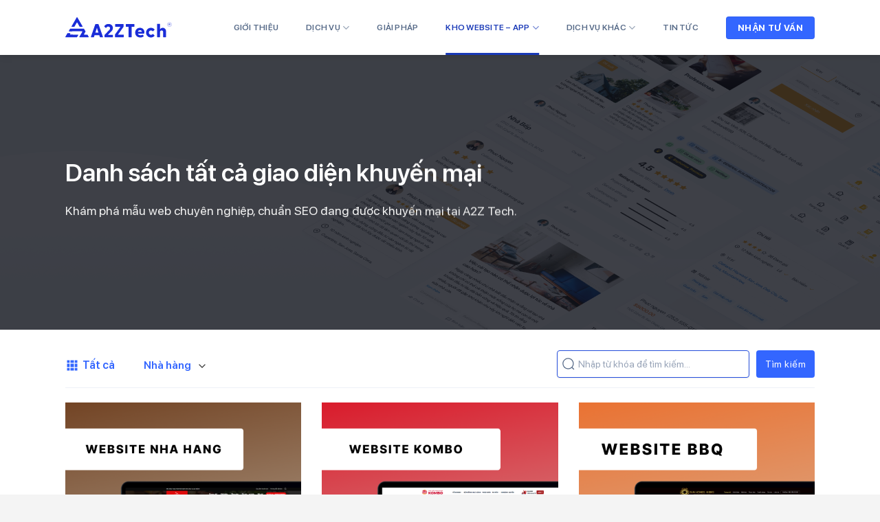

--- FILE ---
content_type: text/html; charset=UTF-8
request_url: https://a2ztech.vn/linh-vuc-du-an/nha-hang-vi
body_size: 24606
content:
<!DOCTYPE html>
<html lang="vi" prefix="og: https://ogp.me/ns#" class="loading-site no-js">
<head>
	<meta charset="UTF-8" />
	<link rel="profile" href="http://gmpg.org/xfn/11" />
	<link rel="pingback" href="https://a2ztech.vn/xmlrpc.php" />

	<script>(function(html){html.className = html.className.replace(/\bno-js\b/,'js')})(document.documentElement);</script>
<link rel="alternate" href="https://a2ztech.vn/linh-vuc-du-an/nha-hang-vi" hreflang="vi" />
<link rel="alternate" href="https://a2ztech.vn/en/linh-vuc-du-an/restaurant" hreflang="en" />
<link rel="alternate" href="https://a2ztech.vn/ja/linh-vuc-du-an/%e3%83%ac%e3%82%b9%e3%83%88%e3%83%a9%e3%83%b3" hreflang="ja" />
<meta name="viewport" content="width=device-width, initial-scale=1" />
<!-- Tối ưu hóa công cụ tìm kiếm bởi Rank Math PRO - https://rankmath.com/ -->
<title>Nhà hàng - A2Z Technology</title><link rel="stylesheet" href="https://a2ztech.vn/wp-content/cache/min/1/e376016ad2f612dffdcd734c774570b7.css" media="all" data-minify="1" />
<meta name="robots" content="index, follow, max-snippet:-1, max-video-preview:-1, max-image-preview:large"/>
<link rel="canonical" href="https://a2ztech.vn/linh-vuc-du-an/nha-hang-vi" />
<meta property="og:locale" content="vi_VN" />
<meta property="og:type" content="article" />
<meta property="og:title" content="Nhà hàng - A2Z Technology" />
<meta property="og:url" content="https://a2ztech.vn/linh-vuc-du-an/nha-hang-vi" />
<meta property="og:site_name" content="A2Z Technology" />
<meta name="twitter:card" content="summary_large_image" />
<meta name="twitter:title" content="Nhà hàng - A2Z Technology" />
<meta name="twitter:label1" content="Kho Website &amp;  App" />
<meta name="twitter:data1" content="3" />
<script type="application/ld+json" class="rank-math-schema-pro">{"@context":"https://schema.org","@graph":[{"@type":"Person","@id":"https://a2ztech.vn/#person","name":"A2Z Technology"},{"@type":"WebSite","@id":"https://a2ztech.vn/#website","url":"https://a2ztech.vn","name":"A2Z Technology","publisher":{"@id":"https://a2ztech.vn/#person"},"inLanguage":"vi"},{"@type":"BreadcrumbList","@id":"https://a2ztech.vn/linh-vuc-du-an/nha-hang-vi#breadcrumb","itemListElement":[{"@type":"ListItem","position":"1","item":{"@id":"https://a2ztech.vn","name":"Trang ch\u1ee7"}},{"@type":"ListItem","position":"2","item":{"@id":"https://a2ztech.vn/linh-vuc-du-an/nha-hang-vi","name":"Nh\u00e0 h\u00e0ng"}}]},{"@type":"CollectionPage","@id":"https://a2ztech.vn/linh-vuc-du-an/nha-hang-vi#webpage","url":"https://a2ztech.vn/linh-vuc-du-an/nha-hang-vi","name":"Nh\u00e0 h\u00e0ng - A2Z Technology","isPartOf":{"@id":"https://a2ztech.vn/#website"},"inLanguage":"vi","breadcrumb":{"@id":"https://a2ztech.vn/linh-vuc-du-an/nha-hang-vi#breadcrumb"}}]}</script>
<!-- /Plugin SEO WordPress Rank Math -->

<link rel='dns-prefetch' href='//cdn.jsdelivr.net' />
<link rel='dns-prefetch' href='//use.fontawesome.com' />

<link rel='prefetch' href='https://a2ztech.vn/wp-content/themes/flatsome/assets/js/chunk.countup.js?ver=3.16.5' />
<link rel='prefetch' href='https://a2ztech.vn/wp-content/themes/flatsome/assets/js/chunk.sticky-sidebar.js?ver=3.16.5' />
<link rel='prefetch' href='https://a2ztech.vn/wp-content/themes/flatsome/assets/js/chunk.tooltips.js?ver=3.16.5' />
<link rel='prefetch' href='https://a2ztech.vn/wp-content/themes/flatsome/assets/js/chunk.vendors-popups.js?ver=3.16.5' />
<link rel='prefetch' href='https://a2ztech.vn/wp-content/themes/flatsome/assets/js/chunk.vendors-slider.js?ver=3.16.5' />
<link rel="alternate" type="application/rss+xml" title="Dòng thông tin A2Z Technology &raquo;" href="https://a2ztech.vn/feed" />
<link rel="alternate" type="application/rss+xml" title="A2Z Technology &raquo; Dòng bình luận" href="https://a2ztech.vn/comments/feed" />
<link rel="alternate" type="application/rss+xml" title="Nguồn cấp A2Z Technology &raquo; Nhà hàng Lĩnh vực Dự án" href="https://a2ztech.vn/linh-vuc-du-an/nha-hang-vi/feed" />
<style id='wp-img-auto-sizes-contain-inline-css' type='text/css'>
img:is([sizes=auto i],[sizes^="auto," i]){contain-intrinsic-size:3000px 1500px}
/*# sourceURL=wp-img-auto-sizes-contain-inline-css */
</style>
<style id='wp-block-library-inline-css' type='text/css'>
:root{--wp-block-synced-color:#7a00df;--wp-block-synced-color--rgb:122,0,223;--wp-bound-block-color:var(--wp-block-synced-color);--wp-editor-canvas-background:#ddd;--wp-admin-theme-color:#007cba;--wp-admin-theme-color--rgb:0,124,186;--wp-admin-theme-color-darker-10:#006ba1;--wp-admin-theme-color-darker-10--rgb:0,107,160.5;--wp-admin-theme-color-darker-20:#005a87;--wp-admin-theme-color-darker-20--rgb:0,90,135;--wp-admin-border-width-focus:2px}@media (min-resolution:192dpi){:root{--wp-admin-border-width-focus:1.5px}}.wp-element-button{cursor:pointer}:root .has-very-light-gray-background-color{background-color:#eee}:root .has-very-dark-gray-background-color{background-color:#313131}:root .has-very-light-gray-color{color:#eee}:root .has-very-dark-gray-color{color:#313131}:root .has-vivid-green-cyan-to-vivid-cyan-blue-gradient-background{background:linear-gradient(135deg,#00d084,#0693e3)}:root .has-purple-crush-gradient-background{background:linear-gradient(135deg,#34e2e4,#4721fb 50%,#ab1dfe)}:root .has-hazy-dawn-gradient-background{background:linear-gradient(135deg,#faaca8,#dad0ec)}:root .has-subdued-olive-gradient-background{background:linear-gradient(135deg,#fafae1,#67a671)}:root .has-atomic-cream-gradient-background{background:linear-gradient(135deg,#fdd79a,#004a59)}:root .has-nightshade-gradient-background{background:linear-gradient(135deg,#330968,#31cdcf)}:root .has-midnight-gradient-background{background:linear-gradient(135deg,#020381,#2874fc)}:root{--wp--preset--font-size--normal:16px;--wp--preset--font-size--huge:42px}.has-regular-font-size{font-size:1em}.has-larger-font-size{font-size:2.625em}.has-normal-font-size{font-size:var(--wp--preset--font-size--normal)}.has-huge-font-size{font-size:var(--wp--preset--font-size--huge)}.has-text-align-center{text-align:center}.has-text-align-left{text-align:left}.has-text-align-right{text-align:right}.has-fit-text{white-space:nowrap!important}#end-resizable-editor-section{display:none}.aligncenter{clear:both}.items-justified-left{justify-content:flex-start}.items-justified-center{justify-content:center}.items-justified-right{justify-content:flex-end}.items-justified-space-between{justify-content:space-between}.screen-reader-text{border:0;clip-path:inset(50%);height:1px;margin:-1px;overflow:hidden;padding:0;position:absolute;width:1px;word-wrap:normal!important}.screen-reader-text:focus{background-color:#ddd;clip-path:none;color:#444;display:block;font-size:1em;height:auto;left:5px;line-height:normal;padding:15px 23px 14px;text-decoration:none;top:5px;width:auto;z-index:100000}html :where(.has-border-color){border-style:solid}html :where([style*=border-top-color]){border-top-style:solid}html :where([style*=border-right-color]){border-right-style:solid}html :where([style*=border-bottom-color]){border-bottom-style:solid}html :where([style*=border-left-color]){border-left-style:solid}html :where([style*=border-width]){border-style:solid}html :where([style*=border-top-width]){border-top-style:solid}html :where([style*=border-right-width]){border-right-style:solid}html :where([style*=border-bottom-width]){border-bottom-style:solid}html :where([style*=border-left-width]){border-left-style:solid}html :where(img[class*=wp-image-]){height:auto;max-width:100%}:where(figure){margin:0 0 1em}html :where(.is-position-sticky){--wp-admin--admin-bar--position-offset:var(--wp-admin--admin-bar--height,0px)}@media screen and (max-width:600px){html :where(.is-position-sticky){--wp-admin--admin-bar--position-offset:0px}}

/*# sourceURL=wp-block-library-inline-css */
</style><style id='global-styles-inline-css' type='text/css'>
:root{--wp--preset--aspect-ratio--square: 1;--wp--preset--aspect-ratio--4-3: 4/3;--wp--preset--aspect-ratio--3-4: 3/4;--wp--preset--aspect-ratio--3-2: 3/2;--wp--preset--aspect-ratio--2-3: 2/3;--wp--preset--aspect-ratio--16-9: 16/9;--wp--preset--aspect-ratio--9-16: 9/16;--wp--preset--color--black: #000000;--wp--preset--color--cyan-bluish-gray: #abb8c3;--wp--preset--color--white: #ffffff;--wp--preset--color--pale-pink: #f78da7;--wp--preset--color--vivid-red: #cf2e2e;--wp--preset--color--luminous-vivid-orange: #ff6900;--wp--preset--color--luminous-vivid-amber: #fcb900;--wp--preset--color--light-green-cyan: #7bdcb5;--wp--preset--color--vivid-green-cyan: #00d084;--wp--preset--color--pale-cyan-blue: #8ed1fc;--wp--preset--color--vivid-cyan-blue: #0693e3;--wp--preset--color--vivid-purple: #9b51e0;--wp--preset--gradient--vivid-cyan-blue-to-vivid-purple: linear-gradient(135deg,rgb(6,147,227) 0%,rgb(155,81,224) 100%);--wp--preset--gradient--light-green-cyan-to-vivid-green-cyan: linear-gradient(135deg,rgb(122,220,180) 0%,rgb(0,208,130) 100%);--wp--preset--gradient--luminous-vivid-amber-to-luminous-vivid-orange: linear-gradient(135deg,rgb(252,185,0) 0%,rgb(255,105,0) 100%);--wp--preset--gradient--luminous-vivid-orange-to-vivid-red: linear-gradient(135deg,rgb(255,105,0) 0%,rgb(207,46,46) 100%);--wp--preset--gradient--very-light-gray-to-cyan-bluish-gray: linear-gradient(135deg,rgb(238,238,238) 0%,rgb(169,184,195) 100%);--wp--preset--gradient--cool-to-warm-spectrum: linear-gradient(135deg,rgb(74,234,220) 0%,rgb(151,120,209) 20%,rgb(207,42,186) 40%,rgb(238,44,130) 60%,rgb(251,105,98) 80%,rgb(254,248,76) 100%);--wp--preset--gradient--blush-light-purple: linear-gradient(135deg,rgb(255,206,236) 0%,rgb(152,150,240) 100%);--wp--preset--gradient--blush-bordeaux: linear-gradient(135deg,rgb(254,205,165) 0%,rgb(254,45,45) 50%,rgb(107,0,62) 100%);--wp--preset--gradient--luminous-dusk: linear-gradient(135deg,rgb(255,203,112) 0%,rgb(199,81,192) 50%,rgb(65,88,208) 100%);--wp--preset--gradient--pale-ocean: linear-gradient(135deg,rgb(255,245,203) 0%,rgb(182,227,212) 50%,rgb(51,167,181) 100%);--wp--preset--gradient--electric-grass: linear-gradient(135deg,rgb(202,248,128) 0%,rgb(113,206,126) 100%);--wp--preset--gradient--midnight: linear-gradient(135deg,rgb(2,3,129) 0%,rgb(40,116,252) 100%);--wp--preset--font-size--small: 13px;--wp--preset--font-size--medium: 20px;--wp--preset--font-size--large: 36px;--wp--preset--font-size--x-large: 42px;--wp--preset--spacing--20: 0.44rem;--wp--preset--spacing--30: 0.67rem;--wp--preset--spacing--40: 1rem;--wp--preset--spacing--50: 1.5rem;--wp--preset--spacing--60: 2.25rem;--wp--preset--spacing--70: 3.38rem;--wp--preset--spacing--80: 5.06rem;--wp--preset--shadow--natural: 6px 6px 9px rgba(0, 0, 0, 0.2);--wp--preset--shadow--deep: 12px 12px 50px rgba(0, 0, 0, 0.4);--wp--preset--shadow--sharp: 6px 6px 0px rgba(0, 0, 0, 0.2);--wp--preset--shadow--outlined: 6px 6px 0px -3px rgb(255, 255, 255), 6px 6px rgb(0, 0, 0);--wp--preset--shadow--crisp: 6px 6px 0px rgb(0, 0, 0);}:where(.is-layout-flex){gap: 0.5em;}:where(.is-layout-grid){gap: 0.5em;}body .is-layout-flex{display: flex;}.is-layout-flex{flex-wrap: wrap;align-items: center;}.is-layout-flex > :is(*, div){margin: 0;}body .is-layout-grid{display: grid;}.is-layout-grid > :is(*, div){margin: 0;}:where(.wp-block-columns.is-layout-flex){gap: 2em;}:where(.wp-block-columns.is-layout-grid){gap: 2em;}:where(.wp-block-post-template.is-layout-flex){gap: 1.25em;}:where(.wp-block-post-template.is-layout-grid){gap: 1.25em;}.has-black-color{color: var(--wp--preset--color--black) !important;}.has-cyan-bluish-gray-color{color: var(--wp--preset--color--cyan-bluish-gray) !important;}.has-white-color{color: var(--wp--preset--color--white) !important;}.has-pale-pink-color{color: var(--wp--preset--color--pale-pink) !important;}.has-vivid-red-color{color: var(--wp--preset--color--vivid-red) !important;}.has-luminous-vivid-orange-color{color: var(--wp--preset--color--luminous-vivid-orange) !important;}.has-luminous-vivid-amber-color{color: var(--wp--preset--color--luminous-vivid-amber) !important;}.has-light-green-cyan-color{color: var(--wp--preset--color--light-green-cyan) !important;}.has-vivid-green-cyan-color{color: var(--wp--preset--color--vivid-green-cyan) !important;}.has-pale-cyan-blue-color{color: var(--wp--preset--color--pale-cyan-blue) !important;}.has-vivid-cyan-blue-color{color: var(--wp--preset--color--vivid-cyan-blue) !important;}.has-vivid-purple-color{color: var(--wp--preset--color--vivid-purple) !important;}.has-black-background-color{background-color: var(--wp--preset--color--black) !important;}.has-cyan-bluish-gray-background-color{background-color: var(--wp--preset--color--cyan-bluish-gray) !important;}.has-white-background-color{background-color: var(--wp--preset--color--white) !important;}.has-pale-pink-background-color{background-color: var(--wp--preset--color--pale-pink) !important;}.has-vivid-red-background-color{background-color: var(--wp--preset--color--vivid-red) !important;}.has-luminous-vivid-orange-background-color{background-color: var(--wp--preset--color--luminous-vivid-orange) !important;}.has-luminous-vivid-amber-background-color{background-color: var(--wp--preset--color--luminous-vivid-amber) !important;}.has-light-green-cyan-background-color{background-color: var(--wp--preset--color--light-green-cyan) !important;}.has-vivid-green-cyan-background-color{background-color: var(--wp--preset--color--vivid-green-cyan) !important;}.has-pale-cyan-blue-background-color{background-color: var(--wp--preset--color--pale-cyan-blue) !important;}.has-vivid-cyan-blue-background-color{background-color: var(--wp--preset--color--vivid-cyan-blue) !important;}.has-vivid-purple-background-color{background-color: var(--wp--preset--color--vivid-purple) !important;}.has-black-border-color{border-color: var(--wp--preset--color--black) !important;}.has-cyan-bluish-gray-border-color{border-color: var(--wp--preset--color--cyan-bluish-gray) !important;}.has-white-border-color{border-color: var(--wp--preset--color--white) !important;}.has-pale-pink-border-color{border-color: var(--wp--preset--color--pale-pink) !important;}.has-vivid-red-border-color{border-color: var(--wp--preset--color--vivid-red) !important;}.has-luminous-vivid-orange-border-color{border-color: var(--wp--preset--color--luminous-vivid-orange) !important;}.has-luminous-vivid-amber-border-color{border-color: var(--wp--preset--color--luminous-vivid-amber) !important;}.has-light-green-cyan-border-color{border-color: var(--wp--preset--color--light-green-cyan) !important;}.has-vivid-green-cyan-border-color{border-color: var(--wp--preset--color--vivid-green-cyan) !important;}.has-pale-cyan-blue-border-color{border-color: var(--wp--preset--color--pale-cyan-blue) !important;}.has-vivid-cyan-blue-border-color{border-color: var(--wp--preset--color--vivid-cyan-blue) !important;}.has-vivid-purple-border-color{border-color: var(--wp--preset--color--vivid-purple) !important;}.has-vivid-cyan-blue-to-vivid-purple-gradient-background{background: var(--wp--preset--gradient--vivid-cyan-blue-to-vivid-purple) !important;}.has-light-green-cyan-to-vivid-green-cyan-gradient-background{background: var(--wp--preset--gradient--light-green-cyan-to-vivid-green-cyan) !important;}.has-luminous-vivid-amber-to-luminous-vivid-orange-gradient-background{background: var(--wp--preset--gradient--luminous-vivid-amber-to-luminous-vivid-orange) !important;}.has-luminous-vivid-orange-to-vivid-red-gradient-background{background: var(--wp--preset--gradient--luminous-vivid-orange-to-vivid-red) !important;}.has-very-light-gray-to-cyan-bluish-gray-gradient-background{background: var(--wp--preset--gradient--very-light-gray-to-cyan-bluish-gray) !important;}.has-cool-to-warm-spectrum-gradient-background{background: var(--wp--preset--gradient--cool-to-warm-spectrum) !important;}.has-blush-light-purple-gradient-background{background: var(--wp--preset--gradient--blush-light-purple) !important;}.has-blush-bordeaux-gradient-background{background: var(--wp--preset--gradient--blush-bordeaux) !important;}.has-luminous-dusk-gradient-background{background: var(--wp--preset--gradient--luminous-dusk) !important;}.has-pale-ocean-gradient-background{background: var(--wp--preset--gradient--pale-ocean) !important;}.has-electric-grass-gradient-background{background: var(--wp--preset--gradient--electric-grass) !important;}.has-midnight-gradient-background{background: var(--wp--preset--gradient--midnight) !important;}.has-small-font-size{font-size: var(--wp--preset--font-size--small) !important;}.has-medium-font-size{font-size: var(--wp--preset--font-size--medium) !important;}.has-large-font-size{font-size: var(--wp--preset--font-size--large) !important;}.has-x-large-font-size{font-size: var(--wp--preset--font-size--x-large) !important;}
/*# sourceURL=global-styles-inline-css */
</style>

<style id='classic-theme-styles-inline-css' type='text/css'>
/*! This file is auto-generated */
.wp-block-button__link{color:#fff;background-color:#32373c;border-radius:9999px;box-shadow:none;text-decoration:none;padding:calc(.667em + 2px) calc(1.333em + 2px);font-size:1.125em}.wp-block-file__button{background:#32373c;color:#fff;text-decoration:none}
/*# sourceURL=/wp-includes/css/classic-themes.min.css */
</style>
<style id='font-awesome-svg-styles-default-inline-css' type='text/css'>
.svg-inline--fa {
  display: inline-block;
  height: 1em;
  overflow: visible;
  vertical-align: -.125em;
}
/*# sourceURL=font-awesome-svg-styles-default-inline-css */
</style>

<style id='font-awesome-svg-styles-inline-css' type='text/css'>
   .wp-block-font-awesome-icon svg::before,
   .wp-rich-text-font-awesome-icon svg::before {content: unset;}
/*# sourceURL=font-awesome-svg-styles-inline-css */
</style>







<style id='flatsome-main-inline-css' type='text/css'>
@font-face {
				font-family: "fl-icons";
				font-display: block;
				src: url(https://a2ztech.vn/wp-content/themes/flatsome/assets/css/icons/fl-icons.eot?v=3.16.5);
				src:
					url(https://a2ztech.vn/wp-content/themes/flatsome/assets/css/icons/fl-icons.eot#iefix?v=3.16.5) format("embedded-opentype"),
					url(https://a2ztech.vn/wp-content/themes/flatsome/assets/css/icons/fl-icons.woff2?v=3.16.5) format("woff2"),
					url(https://a2ztech.vn/wp-content/themes/flatsome/assets/css/icons/fl-icons.ttf?v=3.16.5) format("truetype"),
					url(https://a2ztech.vn/wp-content/themes/flatsome/assets/css/icons/fl-icons.woff?v=3.16.5) format("woff"),
					url(https://a2ztech.vn/wp-content/themes/flatsome/assets/css/icons/fl-icons.svg?v=3.16.5#fl-icons) format("svg");
			}
/*# sourceURL=flatsome-main-inline-css */
</style>


<style id='font-awesome-official-v4shim-inline-css' type='text/css'>
@font-face {
font-family: "FontAwesome";
font-display: block;
src: url("https://use.fontawesome.com/releases/v5.15.4/webfonts/fa-brands-400.eot"),
		url("https://use.fontawesome.com/releases/v5.15.4/webfonts/fa-brands-400.eot?#iefix") format("embedded-opentype"),
		url("https://use.fontawesome.com/releases/v5.15.4/webfonts/fa-brands-400.woff2") format("woff2"),
		url("https://use.fontawesome.com/releases/v5.15.4/webfonts/fa-brands-400.woff") format("woff"),
		url("https://use.fontawesome.com/releases/v5.15.4/webfonts/fa-brands-400.ttf") format("truetype"),
		url("https://use.fontawesome.com/releases/v5.15.4/webfonts/fa-brands-400.svg#fontawesome") format("svg");
}

@font-face {
font-family: "FontAwesome";
font-display: block;
src: url("https://use.fontawesome.com/releases/v5.15.4/webfonts/fa-solid-900.eot"),
		url("https://use.fontawesome.com/releases/v5.15.4/webfonts/fa-solid-900.eot?#iefix") format("embedded-opentype"),
		url("https://use.fontawesome.com/releases/v5.15.4/webfonts/fa-solid-900.woff2") format("woff2"),
		url("https://use.fontawesome.com/releases/v5.15.4/webfonts/fa-solid-900.woff") format("woff"),
		url("https://use.fontawesome.com/releases/v5.15.4/webfonts/fa-solid-900.ttf") format("truetype"),
		url("https://use.fontawesome.com/releases/v5.15.4/webfonts/fa-solid-900.svg#fontawesome") format("svg");
}

@font-face {
font-family: "FontAwesome";
font-display: block;
src: url("https://use.fontawesome.com/releases/v5.15.4/webfonts/fa-regular-400.eot"),
		url("https://use.fontawesome.com/releases/v5.15.4/webfonts/fa-regular-400.eot?#iefix") format("embedded-opentype"),
		url("https://use.fontawesome.com/releases/v5.15.4/webfonts/fa-regular-400.woff2") format("woff2"),
		url("https://use.fontawesome.com/releases/v5.15.4/webfonts/fa-regular-400.woff") format("woff"),
		url("https://use.fontawesome.com/releases/v5.15.4/webfonts/fa-regular-400.ttf") format("truetype"),
		url("https://use.fontawesome.com/releases/v5.15.4/webfonts/fa-regular-400.svg#fontawesome") format("svg");
unicode-range: U+F004-F005,U+F007,U+F017,U+F022,U+F024,U+F02E,U+F03E,U+F044,U+F057-F059,U+F06E,U+F070,U+F075,U+F07B-F07C,U+F080,U+F086,U+F089,U+F094,U+F09D,U+F0A0,U+F0A4-F0A7,U+F0C5,U+F0C7-F0C8,U+F0E0,U+F0EB,U+F0F3,U+F0F8,U+F0FE,U+F111,U+F118-F11A,U+F11C,U+F133,U+F144,U+F146,U+F14A,U+F14D-F14E,U+F150-F152,U+F15B-F15C,U+F164-F165,U+F185-F186,U+F191-F192,U+F1AD,U+F1C1-F1C9,U+F1CD,U+F1D8,U+F1E3,U+F1EA,U+F1F6,U+F1F9,U+F20A,U+F247-F249,U+F24D,U+F254-F25B,U+F25D,U+F267,U+F271-F274,U+F279,U+F28B,U+F28D,U+F2B5-F2B6,U+F2B9,U+F2BB,U+F2BD,U+F2C1-F2C2,U+F2D0,U+F2D2,U+F2DC,U+F2ED,U+F328,U+F358-F35B,U+F3A5,U+F3D1,U+F410,U+F4AD;
}
/*# sourceURL=font-awesome-official-v4shim-inline-css */
</style>
<script type="text/javascript" src="https://a2ztech.vn/wp-includes/js/jquery/jquery.min.js?ver=3.7.1" id="jquery-core-js"></script>
<script type="text/javascript" src="https://a2ztech.vn/wp-includes/js/jquery/jquery-migrate.min.js?ver=3.4.1" id="jquery-migrate-js"></script>
<link rel="https://api.w.org/" href="https://a2ztech.vn/wp-json/" /><link rel="alternate" title="JSON" type="application/json" href="https://a2ztech.vn/wp-json/wp/v2/project_area/75" /><link rel="EditURI" type="application/rsd+xml" title="RSD" href="https://a2ztech.vn/xmlrpc.php?rsd" />
<meta name="generator" content="WordPress 6.9" />
<style>.bg{opacity: 0; transition: opacity 1s; -webkit-transition: opacity 1s;} .bg-loaded{opacity: 1;}</style><meta name="google-site-verification" content="DnaADM-X8HZ0EQuhwher8mlcqDHRhbQYGH9KkuflC3k" />
<!-- Global site tag (gtag.js) - Google Analytics -->
<script async src="https://www.googletagmanager.com/gtag/js?id=G-4PF6MPELY2"></script>
<script>
  window.dataLayer = window.dataLayer || [];
  function gtag(){dataLayer.push(arguments);}
  gtag('js', new Date());

  gtag('config', 'G-4PF6MPELY2');
</script>

<meta name="zalo-platform-site-verification" content="HyUQ1CBF0I8ztg8PwjyqE1xSXnhoebT5DJW" /><link rel="icon" href="https://a2ztech.vn/wp-content/uploads/2022/06/cropped-Company-Logo-32x32.png" sizes="32x32" />
<link rel="icon" href="https://a2ztech.vn/wp-content/uploads/2022/06/cropped-Company-Logo-192x192.png" sizes="192x192" />
<link rel="apple-touch-icon" href="https://a2ztech.vn/wp-content/uploads/2022/06/cropped-Company-Logo-180x180.png" />
<meta name="msapplication-TileImage" content="https://a2ztech.vn/wp-content/uploads/2022/06/cropped-Company-Logo-270x270.png" />
<style id="custom-css" type="text/css">:root {--primary-color: #3366ff;}html{background-color:#f4f4f4!important;}.container-width, .full-width .ubermenu-nav, .container, .row{max-width: 1120px}.row.row-collapse{max-width: 1090px}.row.row-small{max-width: 1112.5px}.row.row-large{max-width: 1150px}body.framed, body.framed header, body.framed .header-wrapper, body.boxed, body.boxed header, body.boxed .header-wrapper, body.boxed .is-sticky-section{ max-width: 1920px}.header-main{height: 80px}#logo img{max-height: 80px}#logo{width:155px;}#logo img{padding:10px 0;}.header-bottom{min-height: 55px}.header-top{min-height: 30px}.transparent .header-main{height: 90px}.transparent #logo img{max-height: 90px}.has-transparent + .page-title:first-of-type,.has-transparent + #main > .page-title,.has-transparent + #main > div > .page-title,.has-transparent + #main .page-header-wrapper:first-of-type .page-title{padding-top: 90px;}.header.show-on-scroll,.stuck .header-main{height:70px!important}.stuck #logo img{max-height: 70px!important}.header-bg-color {background-color: #ffffff}.header-bottom {background-color: #f1f1f1}.header-main .nav > li > a{line-height: 60px }.stuck .header-main .nav > li > a{line-height: 50px }@media (max-width: 549px) {.header-main{height: 52px}#logo img{max-height: 52px}}.nav-dropdown{border-radius:5px}/* Color */.accordion-title.active, .has-icon-bg .icon .icon-inner,.logo a, .primary.is-underline, .primary.is-link, .badge-outline .badge-inner, .nav-outline > li.active> a,.nav-outline >li.active > a, .cart-icon strong,[data-color='primary'], .is-outline.primary{color: #3366ff;}/* Color !important */[data-text-color="primary"]{color: #3366ff!important;}/* Background Color */[data-text-bg="primary"]{background-color: #3366ff;}/* Background */.scroll-to-bullets a,.featured-title, .label-new.menu-item > a:after, .nav-pagination > li > .current,.nav-pagination > li > span:hover,.nav-pagination > li > a:hover,.has-hover:hover .badge-outline .badge-inner,button[type="submit"], .button.wc-forward:not(.checkout):not(.checkout-button), .button.submit-button, .button.primary:not(.is-outline),.featured-table .title,.is-outline:hover, .has-icon:hover .icon-label,.nav-dropdown-bold .nav-column li > a:hover, .nav-dropdown.nav-dropdown-bold > li > a:hover, .nav-dropdown-bold.dark .nav-column li > a:hover, .nav-dropdown.nav-dropdown-bold.dark > li > a:hover, .header-vertical-menu__opener ,.is-outline:hover, .tagcloud a:hover,.grid-tools a, input[type='submit']:not(.is-form), .box-badge:hover .box-text, input.button.alt,.nav-box > li > a:hover,.nav-box > li.active > a,.nav-pills > li.active > a ,.current-dropdown .cart-icon strong, .cart-icon:hover strong, .nav-line-bottom > li > a:before, .nav-line-grow > li > a:before, .nav-line > li > a:before,.banner, .header-top, .slider-nav-circle .flickity-prev-next-button:hover svg, .slider-nav-circle .flickity-prev-next-button:hover .arrow, .primary.is-outline:hover, .button.primary:not(.is-outline), input[type='submit'].primary, input[type='submit'].primary, input[type='reset'].button, input[type='button'].primary, .badge-inner{background-color: #3366ff;}/* Border */.nav-vertical.nav-tabs > li.active > a,.scroll-to-bullets a.active,.nav-pagination > li > .current,.nav-pagination > li > span:hover,.nav-pagination > li > a:hover,.has-hover:hover .badge-outline .badge-inner,.accordion-title.active,.featured-table,.is-outline:hover, .tagcloud a:hover,blockquote, .has-border, .cart-icon strong:after,.cart-icon strong,.blockUI:before, .processing:before,.loading-spin, .slider-nav-circle .flickity-prev-next-button:hover svg, .slider-nav-circle .flickity-prev-next-button:hover .arrow, .primary.is-outline:hover{border-color: #3366ff}.nav-tabs > li.active > a{border-top-color: #3366ff}.widget_shopping_cart_content .blockUI.blockOverlay:before { border-left-color: #3366ff }.woocommerce-checkout-review-order .blockUI.blockOverlay:before { border-left-color: #3366ff }/* Fill */.slider .flickity-prev-next-button:hover svg,.slider .flickity-prev-next-button:hover .arrow{fill: #3366ff;}/* Focus */.primary:focus-visible, .submit-button:focus-visible, button[type="submit"]:focus-visible { outline-color: #3366ff!important; }/* Background Color */[data-icon-label]:after, .secondary.is-underline:hover,.secondary.is-outline:hover,.icon-label,.button.secondary:not(.is-outline),.button.alt:not(.is-outline), .badge-inner.on-sale, .button.checkout, .single_add_to_cart_button, .current .breadcrumb-step{ background-color:#1939b7; }[data-text-bg="secondary"]{background-color: #1939b7;}/* Color */.secondary.is-underline,.secondary.is-link, .secondary.is-outline,.stars a.active, .star-rating:before, .woocommerce-page .star-rating:before,.star-rating span:before, .color-secondary{color: #1939b7}/* Color !important */[data-text-color="secondary"]{color: #1939b7!important;}/* Border */.secondary.is-outline:hover{border-color:#1939b7}/* Focus */.secondary:focus-visible, .alt:focus-visible { outline-color: #1939b7!important; }.success.is-underline:hover,.success.is-outline:hover,.success{background-color: #1fb610}.success-color, .success.is-link, .success.is-outline{color: #1fb610;}.success-border{border-color: #1fb610!important;}/* Color !important */[data-text-color="success"]{color: #1fb610!important;}/* Background Color */[data-text-bg="success"]{background-color: #1fb610;}body{color: #000000}h1,h2,h3,h4,h5,h6,.heading-font{color: #000000;}.breadcrumbs{text-transform: none;}button,.button{text-transform: none;}.nav > li > a, .links > li > a{text-transform: none;}.section-title span{text-transform: none;}h3.widget-title,span.widget-title{text-transform: none;}.header:not(.transparent) .header-nav-main.nav > li > a {color: #556987;}.header:not(.transparent) .header-nav-main.nav > li > a:hover,.header:not(.transparent) .header-nav-main.nav > li.active > a,.header:not(.transparent) .header-nav-main.nav > li.current > a,.header:not(.transparent) .header-nav-main.nav > li > a.active,.header:not(.transparent) .header-nav-main.nav > li > a.current{color: #1939b7;}.header-nav-main.nav-line-bottom > li > a:before,.header-nav-main.nav-line-grow > li > a:before,.header-nav-main.nav-line > li > a:before,.header-nav-main.nav-box > li > a:hover,.header-nav-main.nav-box > li.active > a,.header-nav-main.nav-pills > li > a:hover,.header-nav-main.nav-pills > li.active > a{color:#FFF!important;background-color: #1939b7;}.absolute-footer, html{background-color: #282828}.nav-vertical-fly-out > li + li {border-top-width: 1px; border-top-style: solid;}/* Custom CSS */.slider-main-for .flickity-slider > .row {width: 320px !important;margin: 0 !important;cursor: pointer;}@import url('https://fonts.googleapis.com/css2?family=Noto+Sans+JP:wght@400;500;700&display=swap');html:lang(ja) body{font-family: 'Noto Sans JP', sans-serif !important;}html:lang(ja) h1,html:lang(ja) h2,html:lang(ja) h3,html:lang(ja) h4,html:lang(ja) h5,html:lang(ja) h6,html:lang(ja) .heading-font,html:lang(ja) .off-canvas-center html:lang(ja) .nav-sidebar.nav-vertical>li>a {font-family: 'Noto Sans JP', sans-serif !important;}.label-new.menu-item > a:after{content:"New";}.label-hot.menu-item > a:after{content:"Hot";}.label-sale.menu-item > a:after{content:"Sale";}.label-popular.menu-item > a:after{content:"Popular";}</style><style id="kirki-inline-styles"></style><noscript><style id="rocket-lazyload-nojs-css">.rll-youtube-player, [data-lazy-src]{display:none !important;}</style></noscript></head>

<body class="archive tax-project_area term-nha-hang-vi term-75 wp-theme-flatsome wp-child-theme-a2ztech boxed header-shadow lightbox nav-dropdown-has-arrow nav-dropdown-has-shadow">


<a class="skip-link screen-reader-text" href="#main">Skip to content</a>

<div id="wrapper">

	
	<header id="header" class="header has-sticky sticky-jump sticky-hide-on-scroll">
		<div class="header-wrapper">
			<div id="masthead" class="header-main ">
      <div class="header-inner flex-row container logo-left" role="navigation">

          <!-- Logo -->
          <div id="logo" class="flex-col logo">
            
<!-- Header logo -->
<a href="https://a2ztech.vn/" title="A2Z Technology" rel="home">
		<img width="1020" height="202" src="data:image/svg+xml,%3Csvg%20xmlns='http://www.w3.org/2000/svg'%20viewBox='0%200%201020%20202'%3E%3C/svg%3E" class="header_logo header-logo" alt="A2Z Technology" data-lazy-src="https://a2ztech.vn/wp-content/uploads/2022/06/logo-a2z.svg"/><noscript><img width="1020" height="202" src="https://a2ztech.vn/wp-content/uploads/2022/06/logo-a2z.svg" class="header_logo header-logo" alt="A2Z Technology"/></noscript><img  width="187" height="37" src="data:image/svg+xml,%3Csvg%20xmlns='http://www.w3.org/2000/svg'%20viewBox='0%200%20187%2037'%3E%3C/svg%3E" class="header-logo-dark" alt="A2Z Technology" data-lazy-src="https://a2ztech.vn/wp-content/uploads/2022/05/logo-a2z.png"/><noscript><img  width="187" height="37" src="https://a2ztech.vn/wp-content/uploads/2022/05/logo-a2z.png" class="header-logo-dark" alt="A2Z Technology"/></noscript></a>
          </div>

          <!-- Mobile Left Elements -->
          <div class="flex-col show-for-medium flex-left">
            <ul class="mobile-nav nav nav-left ">
                          </ul>
          </div>

          <!-- Left Elements -->
          <div class="flex-col hide-for-medium flex-left
            flex-grow">
            <ul class="header-nav header-nav-main nav nav-left  nav-line-bottom nav-spacing-large nav-uppercase" >
                          </ul>
          </div>

          <!-- Right Elements -->
          <div class="flex-col hide-for-medium flex-right">
            <ul class="header-nav header-nav-main nav nav-right  nav-line-bottom nav-spacing-large nav-uppercase">
              <li id="menu-item-38" class="menu-item menu-item-type-post_type menu-item-object-page menu-item-38 menu-item-design-default"><a href="https://a2ztech.vn/gioi-thieu.html" class="nav-top-link">Giới Thiệu</h4></a></li>
<li id="menu-item-37" class="menu-item menu-item-type-post_type menu-item-object-page menu-item-has-children menu-item-37 menu-item-design-default has-dropdown"><a href="https://a2ztech.vn/dich-vu.html" class="nav-top-link" aria-expanded="false" aria-haspopup="menu">Dịch Vụ</h4><i class="icon-angle-down" ></i></a>
<ul class="sub-menu nav-dropdown nav-dropdown-default">
	<li id="menu-item-7662" class="menu-item menu-item-type-post_type menu-item-object-page menu-item-7662"><a href="https://a2ztech.vn/dich-vu/thiet-ke-website.html">Thiết Kế Website</h4></a></li>
	<li id="menu-item-7661" class="menu-item menu-item-type-post_type menu-item-object-page menu-item-7661"><a href="https://a2ztech.vn/dich-vu/lap-trinh-mobile-app.html">Lập Trình Mobile App</h4></a></li>
	<li id="menu-item-7660" class="menu-item menu-item-type-post_type menu-item-object-page menu-item-7660"><a href="https://a2ztech.vn/dich-vu/dich-vu-outsource.html">Dịch Vụ Outsource</h4></a></li>
</ul>
</li>
<li id="menu-item-2550" class="menu-item menu-item-type-custom menu-item-object-custom menu-item-2550 menu-item-design-default"><a href="/giai-phap" class="nav-top-link">Giải Pháp</h4></a></li>
<li id="menu-item-2514" class="mega-menu mega-menu-web-app menu-item menu-item-type-custom menu-item-object-custom current-menu-ancestor menu-item-has-children menu-item-2514 active menu-item-design-default has-dropdown"><a href="/du-an" class="nav-top-link" aria-expanded="false" aria-haspopup="menu">Kho Website &#8211; App</h4><i class="icon-angle-down" ></i></a>
<ul class="sub-menu nav-dropdown nav-dropdown-default">
	<li id="menu-item-7663" class="menu-item menu-item-type-custom menu-item-object-custom menu-item-has-children menu-item-7663 nav-dropdown-col"><a href="#">Dịch vụ</h4></a>
	<ul class="sub-menu nav-column nav-dropdown-default">
		<li id="menu-item-7665" class="menu-item menu-item-type-taxonomy menu-item-object-project_cat menu-item-7665"><a href="https://a2ztech.vn/danh-muc-du-an/app">Mobile App</h4></a></li>
		<li id="menu-item-7667" class="menu-item menu-item-type-taxonomy menu-item-object-project_cat menu-item-7667"><a href="https://a2ztech.vn/danh-muc-du-an/web">Website</h4></a></li>
	</ul>
</li>
	<li id="menu-item-7664" class="menu-list-linhvuc menu-item menu-item-type-custom menu-item-object-custom current-menu-ancestor current-menu-parent menu-item-has-children menu-item-7664 active nav-dropdown-col"><a href="#">Lĩnh vực</h4></a>
	<ul class="sub-menu nav-column nav-dropdown-default">
		<li id="menu-item-7668" class="menu-item menu-item-type-taxonomy menu-item-object-project_area menu-item-7668"><a href="https://a2ztech.vn/linh-vuc-du-an/ban-hang-vi">Bán hàng</h4></a></li>
		<li id="menu-item-7670" class="menu-item menu-item-type-taxonomy menu-item-object-project_area menu-item-7670"><a href="https://a2ztech.vn/linh-vuc-du-an/cong-ty-vi">Công ty</h4></a></li>
		<li id="menu-item-7669" class="menu-item menu-item-type-taxonomy menu-item-object-project_area menu-item-7669"><a href="https://a2ztech.vn/linh-vuc-du-an/bao-hiem-vi">Bảo hiểm</h4></a></li>
		<li id="menu-item-7671" class="menu-item menu-item-type-taxonomy menu-item-object-project_area menu-item-7671"><a href="https://a2ztech.vn/linh-vuc-du-an/giao-duc-vi">Giáo dục</h4></a></li>
		<li id="menu-item-7672" class="menu-item menu-item-type-taxonomy menu-item-object-project_area menu-item-7672"><a href="https://a2ztech.vn/linh-vuc-du-an/khach-san-vi">Khách sạn</h4></a></li>
		<li id="menu-item-7673" class="menu-item menu-item-type-taxonomy menu-item-object-project_area menu-item-7673"><a href="https://a2ztech.vn/linh-vuc-du-an/lam-dep-vi">Làm đẹp</h4></a></li>
		<li id="menu-item-7674" class="menu-item menu-item-type-taxonomy menu-item-object-project_area menu-item-7674"><a href="https://a2ztech.vn/linh-vuc-du-an/logistic-vi">Logistic</h4></a></li>
		<li id="menu-item-7675" class="menu-item menu-item-type-taxonomy menu-item-object-project_area menu-item-7675"><a href="https://a2ztech.vn/linh-vuc-du-an/cong-nghe">Công nghệ</h4></a></li>
		<li id="menu-item-7676" class="menu-item menu-item-type-taxonomy menu-item-object-project_area current-menu-item menu-item-7676 active"><a href="https://a2ztech.vn/linh-vuc-du-an/nha-hang-vi" aria-current="page">Nhà hàng</h4></a></li>
		<li id="menu-item-7677" class="menu-item menu-item-type-taxonomy menu-item-object-project_area menu-item-7677"><a href="https://a2ztech.vn/linh-vuc-du-an/nhan-su-vi">Nhân sự</h4></a></li>
		<li id="menu-item-7678" class="menu-item menu-item-type-taxonomy menu-item-object-project_area menu-item-7678"><a href="https://a2ztech.vn/linh-vuc-du-an/noi-that-vi">Nội thất</h4></a></li>
		<li id="menu-item-7679" class="menu-item menu-item-type-taxonomy menu-item-object-project_area menu-item-7679"><a href="https://a2ztech.vn/linh-vuc-du-an/suc-khoe-vi">Sức khỏe</h4></a></li>
	</ul>
</li>
</ul>
</li>
<li id="menu-item-7680" class="mega-menu mega-menu-service menu-item menu-item-type-custom menu-item-object-custom menu-item-has-children menu-item-7680 menu-item-design-default has-dropdown"><a href="#" class="nav-top-link" aria-expanded="false" aria-haspopup="menu">Dịch vụ khác</h4><i class="icon-angle-down" ></i></a>
<ul class="sub-menu nav-dropdown nav-dropdown-default">
	<li id="menu-item-7818" class="menu-item menu-item-type-post_type menu-item-object-page menu-item-has-children menu-item-7818 nav-dropdown-col"><a href="https://a2ztech.vn/email.html">Email</h4></a>
	<ul class="sub-menu nav-column nav-dropdown-default">
		<li id="menu-item-7820" class="menu-item menu-item-type-post_type menu-item-object-page menu-item-7820"><a href="https://a2ztech.vn/email/email-hosting.html">Email Hosting</h4></a></li>
		<li id="menu-item-7822" class="menu-item menu-item-type-post_type menu-item-object-page menu-item-7822"><a href="https://a2ztech.vn/email/email-server.html">Email Server</h4></a></li>
		<li id="menu-item-7819" class="menu-item menu-item-type-post_type menu-item-object-page menu-item-7819"><a href="https://a2ztech.vn/email/email-google-workspace.html">Email Google Workspace</h4></a></li>
		<li id="menu-item-7821" class="menu-item menu-item-type-post_type menu-item-object-page menu-item-7821"><a href="https://a2ztech.vn/email/email-microsoft.html">Email Microsoft</h4></a></li>
	</ul>
</li>
	<li id="menu-item-7823" class="menu-item menu-item-type-post_type menu-item-object-page menu-item-has-children menu-item-7823 nav-dropdown-col"><a href="https://a2ztech.vn/may-chu.html">Máy Chủ</h4></a>
	<ul class="sub-menu nav-column nav-dropdown-default">
		<li id="menu-item-7824" class="menu-item menu-item-type-post_type menu-item-object-page menu-item-7824"><a href="https://a2ztech.vn/may-chu/nvme-hosting.html">NVME Hosting</h4></a></li>
		<li id="menu-item-7826" class="menu-item menu-item-type-post_type menu-item-object-page menu-item-7826"><a href="https://a2ztech.vn/may-chu/wordpress-hosting.html">WordPress Hosting</h4></a></li>
		<li id="menu-item-7873" class="menu-item menu-item-type-post_type menu-item-object-page menu-item-7873"><a href="https://a2ztech.vn/may-chu/hosting-windows.html">Hosting Windows</h4></a></li>
		<li id="menu-item-7825" class="menu-item menu-item-type-post_type menu-item-object-page menu-item-7825"><a href="https://a2ztech.vn/may-chu/vps-hosting.html">Cloud VPS</h4></a></li>
	</ul>
</li>
	<li id="menu-item-9053" class="menu-item menu-item-type-post_type menu-item-object-page menu-item-has-children menu-item-9053 nav-dropdown-col"><a href="https://a2ztech.vn/ten-mien.html">Tên Miền</h4></a>
	<ul class="sub-menu nav-column nav-dropdown-default">
		<li id="menu-item-7829" class="menu-item menu-item-type-post_type menu-item-object-page menu-item-7829"><a href="https://a2ztech.vn/ten-mien/dang-ky-ten-mien.html">Đăng Ký Tên Miền</h4></a></li>
		<li id="menu-item-7828" class="menu-item menu-item-type-post_type menu-item-object-page menu-item-7828"><a href="https://a2ztech.vn/ten-mien/chuyen-ten-mien-ve-a2ztech.html">Chuyển Tên Miền Về A2ZTech</h4></a></li>
		<li id="menu-item-7830" class="menu-item menu-item-type-post_type menu-item-object-page menu-item-7830"><a href="https://a2ztech.vn/ten-mien.html">Tên Miền</h4></a></li>
	</ul>
</li>
</ul>
</li>
<li id="menu-item-7683" class="menu-item menu-item-type-post_type menu-item-object-page current_page_parent menu-item-7683 menu-item-design-default"><a href="https://a2ztech.vn/tin-tuc.html" class="nav-top-link">Tin Tức</h4></a></li>
<li class="html header-button-1">
	<div class="header-button">
	<a href="#form-nhantuvan" class="button primary"  style="border-radius:4px;">
    <span>NHẬN TƯ VẤN</span>
  </a>
	</div>
</li>

            </ul>
          </div>

          <!-- Mobile Right Elements -->
          <div class="flex-col show-for-medium flex-right">
            <ul class="mobile-nav nav nav-right ">
              <li class="nav-icon has-icon">
  		<a href="#" data-open="#main-menu" data-pos="left" data-bg="main-menu-overlay" data-color="" class="is-small" aria-label="Menu" aria-controls="main-menu" aria-expanded="false">
		
		  <i class="icon-menu" ></i>
		  		</a>
	</li>            </ul>
          </div>

      </div>
     
      </div>
<div class="header-bg-container fill"><div class="header-bg-image fill"></div><div class="header-bg-color fill"></div></div>		</div>
	</header>

	
	<main id="main" class="">

    
<div class="portfolio-element-wrprojecter has-filtering">
    <div id="content" role="main">


        <div class="banner has-hover banner-project" id="banner-1573246486">
            <div class="banner-inner fill">
                <div class="banner-bg fill">
                    <div class="bg fill bg-fill bg-loaded"></div>

                </div>
                <div class="banner-layers container">
                    <div class="fill banner-link"></div>
                    <div id="text-box-950583452"
                        class="text-box banner-layer x50 md-x50 lg-x50 y50 md-y50 lg-y50 res-text project-banner">
                        <div class="text-box-content text dark">
                            <div class="text-inner text-left">
                                <h3 class="">Danh sách tất cả giao diện khuyến mại</h3>
                                <p>Khám phá mẫu web chuyên nghiệp, chuẩn SEO đang được khuyến mại tại A2Z Tech. </p>
                            </div>
                        </div>
                    </div>
                </div>
            </div>
        </div>
    </div>

    <!-- <div class="container pt">
        <h2 class="uppercase text-center">Dự án và sản phẩm A2z</h2>
    </div> -->
    <!-- <div class="container tabbed-content mb">
        <ul class="nav-true nav-pills nav-uppercase nav-size-large nav-center flex-center list-type-none project">
                        <li class="">
                <a href="https://a2ztech.vn/linh-vuc-du-an/ban-hang-vi">Bán hàng</a>
            </li>
                        <li class="">
                <a href="https://a2ztech.vn/linh-vuc-du-an/bao-hiem-vi">Bảo hiểm</a>
            </li>
                        <li class="">
                <a href="https://a2ztech.vn/linh-vuc-du-an/cong-nghe">Công nghệ</a>
            </li>
                        <li class="">
                <a href="https://a2ztech.vn/linh-vuc-du-an/cong-ty-vi">Công ty</a>
            </li>
                        <li class="">
                <a href="https://a2ztech.vn/linh-vuc-du-an/giao-duc-vi">Giáo dục</a>
            </li>
                        <li class="">
                <a href="https://a2ztech.vn/linh-vuc-du-an/logistic-vi">Logistic</a>
            </li>
                        <li class="active">
                <a href="https://a2ztech.vn/linh-vuc-du-an/nha-hang-vi">Nhà hàng</a>
            </li>
                        <li class="">
                <a href="https://a2ztech.vn/linh-vuc-du-an/nhan-su-vi">Nhân sự</a>
            </li>
                        <li class="">
                <a href="https://a2ztech.vn/linh-vuc-du-an/noi-that-vi">Nội thất</a>
            </li>
                        <li class="">
                <a href="https://a2ztech.vn/linh-vuc-du-an/suc-khoe-vi">Sức khỏe</a>
            </li>
                    </ul>
    </div> -->
    <div class="container mt">
        <form action="" method="GET" class="form-seach-project">
            <div class="filter flex">
                <ul class="flex list-type-none mb-0 align-middle">
                    <li><a href="/du-an" class="all-project">Tất cả</a></li>
                    <li><select name="tax2filter" class="project-cat project-area-tax mb-0"><option value="">Danh mục</option>
                                <option value="https://a2ztech.vn/linh-vuc-du-an/ban-hang-vi"  >Bán hàng</option>
                            
                                <option value="https://a2ztech.vn/linh-vuc-du-an/bao-hiem-vi"  >Bảo hiểm</option>
                            
                                <option value="https://a2ztech.vn/linh-vuc-du-an/cong-nghe"  >Công nghệ</option>
                            
                                <option value="https://a2ztech.vn/linh-vuc-du-an/cong-ty-vi"  >Công ty</option>
                            
                                <option value="https://a2ztech.vn/linh-vuc-du-an/giao-duc-vi"  >Giáo dục</option>
                            
                                <option value="https://a2ztech.vn/linh-vuc-du-an/logistic-vi"  >Logistic</option>
                            
                                <option value="https://a2ztech.vn/linh-vuc-du-an/nha-hang-vi" selected >Nhà hàng</option>
                            
                                <option value="https://a2ztech.vn/linh-vuc-du-an/nhan-su-vi"  >Nhân sự</option>
                            
                                <option value="https://a2ztech.vn/linh-vuc-du-an/noi-that-vi"  >Nội thất</option>
                            
                                <option value="https://a2ztech.vn/linh-vuc-du-an/suc-khoe-vi"  >Sức khỏe</option>
                            </select></li>
                </ul>


            </div>
            <div id="search-autocomplete" class="form-outline flex">
                <input type="text" class="field search-custom" name="keyword" placeholder="Nhập từ khóa để tìm kiếm..." />
                <button type="submit" class="search-submit btn">Tìm kiếm</button>
            </div>

        </form>
    </div>
    <div class="row large-columns-3 medium-columns-2 small-columns-1">
                <div class="col project-item"
            data-id="Nhà hàng">
            <div class="col-inner">
                <div class="plain ">
                    <div class="project-box box has-hover box-default">
                        <div class="box-image">
                            <div class="image-cover" style="padding-top:100%;">
                                <img width="982" height="982" src="data:image/svg+xml,%3Csvg%20xmlns='http://www.w3.org/2000/svg'%20viewBox='0%200%20982%20982'%3E%3C/svg%3E" class="attachment-large size-large" alt="" decoding="async" fetchpriority="high" data-lazy-srcset="https://a2ztech.vn/wp-content/uploads/2023/05/anh-dai-dien-website-8-1.png 982w, https://a2ztech.vn/wp-content/uploads/2023/05/anh-dai-dien-website-8-1-300x300.png 300w, https://a2ztech.vn/wp-content/uploads/2023/05/anh-dai-dien-website-8-1-150x150.png 150w, https://a2ztech.vn/wp-content/uploads/2023/05/anh-dai-dien-website-8-1-768x768.png 768w" data-lazy-sizes="(max-width: 982px) 100vw, 982px" data-lazy-src="https://a2ztech.vn/wp-content/uploads/2023/05/anh-dai-dien-website-8-1.png" /><noscript><img width="982" height="982" src="https://a2ztech.vn/wp-content/uploads/2023/05/anh-dai-dien-website-8-1.png" class="attachment-large size-large" alt="" decoding="async" fetchpriority="high" srcset="https://a2ztech.vn/wp-content/uploads/2023/05/anh-dai-dien-website-8-1.png 982w, https://a2ztech.vn/wp-content/uploads/2023/05/anh-dai-dien-website-8-1-300x300.png 300w, https://a2ztech.vn/wp-content/uploads/2023/05/anh-dai-dien-website-8-1-150x150.png 150w, https://a2ztech.vn/wp-content/uploads/2023/05/anh-dai-dien-website-8-1-768x768.png 768w" sizes="(max-width: 982px) 100vw, 982px" /></noscript>                            </div>
                        </div>
                        <div class="box-text text-center">
                            <div class="box-text-inner">
                                <h3 class="project-box-title"><strong>Website Nhà Hàng</strong></h3>
                                <!-- <p class="from_the_blog_excerpt pt-half ">
                                                                    </p> -->
                                <a href="https://a2ztech.vn/du-an/website-nha-hang.html" target="_self" class="button white is-outline"
                                    style="border-radius:5px;">
                                    <span>Xem thêm</span>
                                </a>

                                <a href="https://a2ztech.vn/giao-dien-mau.html?theme=website-nha-hang" target="_blank" class="button"
                                    style="border-radius:5px;">
                                    <span>Xem thử</span>
                                </a>

                            </div>
                        </div>
                    </div>
                </div>
            </div>
        </div>

                <div class="col project-item"
            data-id="Bán hàng, Nhà hàng">
            <div class="col-inner">
                <div class="plain ">
                    <div class="project-box box has-hover box-default">
                        <div class="box-image">
                            <div class="image-cover" style="padding-top:100%;">
                                <img width="982" height="982" src="data:image/svg+xml,%3Csvg%20xmlns='http://www.w3.org/2000/svg'%20viewBox='0%200%20982%20982'%3E%3C/svg%3E" class="attachment-large size-large" alt="" decoding="async" data-lazy-srcset="https://a2ztech.vn/wp-content/uploads/2023/05/anh-dai-dien-website-3-1-1.png 982w, https://a2ztech.vn/wp-content/uploads/2023/05/anh-dai-dien-website-3-1-1-300x300.png 300w, https://a2ztech.vn/wp-content/uploads/2023/05/anh-dai-dien-website-3-1-1-150x150.png 150w, https://a2ztech.vn/wp-content/uploads/2023/05/anh-dai-dien-website-3-1-1-768x768.png 768w" data-lazy-sizes="(max-width: 982px) 100vw, 982px" data-lazy-src="https://a2ztech.vn/wp-content/uploads/2023/05/anh-dai-dien-website-3-1-1.png" /><noscript><img width="982" height="982" src="https://a2ztech.vn/wp-content/uploads/2023/05/anh-dai-dien-website-3-1-1.png" class="attachment-large size-large" alt="" decoding="async" srcset="https://a2ztech.vn/wp-content/uploads/2023/05/anh-dai-dien-website-3-1-1.png 982w, https://a2ztech.vn/wp-content/uploads/2023/05/anh-dai-dien-website-3-1-1-300x300.png 300w, https://a2ztech.vn/wp-content/uploads/2023/05/anh-dai-dien-website-3-1-1-150x150.png 150w, https://a2ztech.vn/wp-content/uploads/2023/05/anh-dai-dien-website-3-1-1-768x768.png 768w" sizes="(max-width: 982px) 100vw, 982px" /></noscript>                            </div>
                        </div>
                        <div class="box-text text-center">
                            <div class="box-text-inner">
                                <h3 class="project-box-title"><strong>Website Kombo</strong></h3>
                                <!-- <p class="from_the_blog_excerpt pt-half ">
                                                                    </p> -->
                                <a href="https://a2ztech.vn/du-an/website-kombo.html" target="_self" class="button white is-outline"
                                    style="border-radius:5px;">
                                    <span>Xem thêm</span>
                                </a>

                                <a href="https://a2ztech.vn/giao-dien-mau.html?theme=website-kombo" target="_blank" class="button"
                                    style="border-radius:5px;">
                                    <span>Xem thử</span>
                                </a>

                            </div>
                        </div>
                    </div>
                </div>
            </div>
        </div>

                <div class="col project-item"
            data-id="Nhà hàng">
            <div class="col-inner">
                <div class="plain ">
                    <div class="project-box box has-hover box-default">
                        <div class="box-image">
                            <div class="image-cover" style="padding-top:100%;">
                                <img width="982" height="982" src="data:image/svg+xml,%3Csvg%20xmlns='http://www.w3.org/2000/svg'%20viewBox='0%200%20982%20982'%3E%3C/svg%3E" class="attachment-large size-large" alt="" decoding="async" data-lazy-srcset="https://a2ztech.vn/wp-content/uploads/2023/05/Anh-dai-dien-website-1-1.png 982w, https://a2ztech.vn/wp-content/uploads/2023/05/Anh-dai-dien-website-1-1-300x300.png 300w, https://a2ztech.vn/wp-content/uploads/2023/05/Anh-dai-dien-website-1-1-150x150.png 150w, https://a2ztech.vn/wp-content/uploads/2023/05/Anh-dai-dien-website-1-1-768x768.png 768w" data-lazy-sizes="(max-width: 982px) 100vw, 982px" data-lazy-src="https://a2ztech.vn/wp-content/uploads/2023/05/Anh-dai-dien-website-1-1.png" /><noscript><img width="982" height="982" src="https://a2ztech.vn/wp-content/uploads/2023/05/Anh-dai-dien-website-1-1.png" class="attachment-large size-large" alt="" decoding="async" srcset="https://a2ztech.vn/wp-content/uploads/2023/05/Anh-dai-dien-website-1-1.png 982w, https://a2ztech.vn/wp-content/uploads/2023/05/Anh-dai-dien-website-1-1-300x300.png 300w, https://a2ztech.vn/wp-content/uploads/2023/05/Anh-dai-dien-website-1-1-150x150.png 150w, https://a2ztech.vn/wp-content/uploads/2023/05/Anh-dai-dien-website-1-1-768x768.png 768w" sizes="(max-width: 982px) 100vw, 982px" /></noscript>                            </div>
                        </div>
                        <div class="box-text text-center">
                            <div class="box-text-inner">
                                <h3 class="project-box-title"><strong>Website Sun Homes BBQ</strong></h3>
                                <!-- <p class="from_the_blog_excerpt pt-half ">
                                                                    </p> -->
                                <a href="https://a2ztech.vn/du-an/website-sun-homes-bbq.html" target="_self" class="button white is-outline"
                                    style="border-radius:5px;">
                                    <span>Xem thêm</span>
                                </a>

                                <a href="https://a2ztech.vn/giao-dien-mau.html?theme=website-sun-homes-bbq" target="_blank" class="button"
                                    style="border-radius:5px;">
                                    <span>Xem thử</span>
                                </a>

                            </div>
                        </div>
                    </div>
                </div>
            </div>
        </div>

        

    </div>
    <div class="row">
        <div class="col large-12">
                    </div>
    </div>
    <div class="mt-130"></div>
</div>


</main>

<footer id="footer" class="footer-wrapper">

		<section class="section footer-bot dark" id="section_1130573647">
		<div class="bg section-bg fill bg-fill  bg-loaded" >

			
			
			

		</div>

		

		<div class="section-content relative">
			

<div class="row"  id="row-1632262190">


	<div id="col-1531896982" class="col pb-0 medium-3 small-12 large-3"  >
				<div class="col-inner"  >
			
			

<div class="row"  id="row-1977306732">


	<div id="col-2091372668" class="col pb-0 small-12 large-12"  >
				<div class="col-inner"  >
			
			

	<div class="img has-hover x md-x lg-x y md-y lg-y" id="image_761914080">
								<div class="img-inner dark" >
			<img width="1020" height="202" src="data:image/svg+xml,%3Csvg%20xmlns='http://www.w3.org/2000/svg'%20viewBox='0%200%201020%20202'%3E%3C/svg%3E" class="attachment-large size-large" alt="" decoding="async" data-lazy-src="https://a2ztech.vn/wp-content/uploads/2022/05/logo.svg" /><noscript><img width="1020" height="202" src="https://a2ztech.vn/wp-content/uploads/2022/05/logo.svg" class="attachment-large size-large" alt="" decoding="async" /></noscript>						
					</div>
								
<style>
#image_761914080 {
  width: 70%;
}
</style>
	</div>
	

	<div id="text-1683054986" class="text text-footer">
		

<p class=""><img class="alignnone mb-0 size-full wp-image-5118" src="data:image/svg+xml,%3Csvg%20xmlns='http://www.w3.org/2000/svg'%20viewBox='0%200%20106%2040'%3E%3C/svg%3E" alt="" width="106" height="40" data-lazy-src="http://a2ztech.vn/wp-content/uploads/2021/12/bo-cong-thuong-1.png" /><noscript><img class="alignnone mb-0 size-full wp-image-5118" src="http://a2ztech.vn/wp-content/uploads/2021/12/bo-cong-thuong-1.png" alt="" width="106" height="40" /></noscript></p>
<p>Địa chỉ: 278 P. Đặng Tiến Đông, P, Đống Đa, Hà Nội</p>
<p>Email: <span style="color: #556987;"><a style="color: #556987;" href="mailto:info@a2ztech.vn">info@a2ztech.vn</a></span></p>
<p>Hotline: <span style="color: #556987;"><a style="color: #556987;" href="tel:0829985588">082.998.55.88</a></span></p>
		
<style>
#text-1683054986 {
  color: rgb(85, 105, 135);
}
#text-1683054986 > * {
  color: rgb(85, 105, 135);
}
</style>
	</div>
	

		</div>
				
<style>
#col-2091372668 > .col-inner {
  padding: 0px 0px 16px 0px;
}
</style>
	</div>

	

</div>

		</div>
					</div>

	

	<div id="col-123285687" class="col pb-0 medium-9 small-12 large-9"  >
				<div class="col-inner"  >
			
			

<div class="row row-small"  id="row-495154008">


	<div id="col-278642658" class="col medium-4 small-6 large-4"  >
				<div class="col-inner"  >
			
			

	<div id="text-3847799213" class="text list-link-footer">
		

<h3 style="color: #0a0a0a;">Dịch vụ</h3>
<ul>
 	<li><a href="https://a2ztech.vn/dich-vu/thiet-ke-website.html">Thiết kế Website</a></li>
 	<li><a href="https://a2ztech.vn/dich-vu/lap-trinh-mobile-app.html">Lập trình ứng dụng di động & Website hệ thống
</a></li>
 	<li><a href="https://a2ztech.vn/dich-vu/dich-vu-outsource.html">Dịch vụ gia công phần mềm</a></li>
</ul>
		
<style>
#text-3847799213 {
  color: rgb(85, 105, 135);
}
#text-3847799213 > * {
  color: rgb(85, 105, 135);
}
</style>
	</div>
	

		</div>
					</div>

	

	<div id="col-1925799293" class="col pb-0 medium-3 small-6 large-3"  >
				<div class="col-inner"  >
			
			

	<div id="text-1219104431" class="text list-link-footer">
		

<h3 style="color: #0a0a0a;">Ưu điểm</h3>
<ul>
 	<li><a href="#">Tích hợp thanh toán online</a></li>
 	<li><a href="#">Tích hợp vận chuyển </a></li>
 	<li><a href="#">Phát triển ứng dụng</a></li>
 	<li><a href="#">Tối ưu bán hàng</a></li>
</ul>
		
<style>
#text-1219104431 {
  color: rgb(85, 105, 135);
}
#text-1219104431 > * {
  color: rgb(85, 105, 135);
}
</style>
	</div>
	

		</div>
					</div>

	

	<div id="col-2082147259" class="col medium-3 small-6 large-3"  >
				<div class="col-inner"  >
			
			

	<div id="text-3719612581" class="text list-link-footer">
		

<h3 style="color: #0a0a0a;">Hỗ trợ</h3>
<ul>
 	<li><a href="/dang-ky-ten-mien.html">Đăng ký Tên miền</a></li>
 	<li><a href="#">Bảng giá Tên miền</a></li>
 	<li><a href="https://a2ztech.vn/ho-tro/">Trung tâm hỗ trợ</a></li>
 	<li><a href="#">Video hướng dẫn</a></li>
 	<li><a href="https://a2ztech.vn/huong-dan/">Hướng dẫn thanh toán</a></li>
</ul>
		
<style>
#text-3719612581 {
  color: rgb(85, 105, 135);
}
#text-3719612581 > * {
  color: rgb(85, 105, 135);
}
</style>
	</div>
	

		</div>
					</div>

	

	<div id="col-622889391" class="col pb-0 medium-2 small-6 large-2"  >
				<div class="col-inner"  >
			
			

	<div id="text-4041284485" class="text list-link-footer">
		

<h3 style="color: #0a0a0a;">Về A2Z Tech</h3>
<ul>
 	<li><a href="/gioi-thieu.html">Giới thiệu</a></li>
 	<li><a href="/tuyen-dung">Tuyển dụng</a></li>
 	<li><a href="/lien-he.html">Liên hệ</a></li>
 	<li style="display: none;">Chọn ngôn ngữ</li>
 	<li style="display: none;"><ul class="polylang_langswitcher">	<li class="lang-item lang-item-20 lang-item-vi current-lang lang-item-first"><a lang="vi" hreflang="vi" href="https://a2ztech.vn/linh-vuc-du-an/nha-hang-vi" aria-current="true">VN</a></li>
	<li class="lang-item lang-item-22 lang-item-en"><a lang="en-GB" hreflang="en-GB" href="https://a2ztech.vn/en/linh-vuc-du-an/restaurant">EN</a></li>
	<li class="lang-item lang-item-24 lang-item-ja"><a lang="ja" hreflang="ja" href="https://a2ztech.vn/ja/linh-vuc-du-an/%e3%83%ac%e3%82%b9%e3%83%88%e3%83%a9%e3%83%b3">JA</a></li>
</ul></li>
</ul>
		
<style>
#text-4041284485 {
  color: rgb(85, 105, 135);
}
#text-4041284485 > * {
  color: rgb(85, 105, 135);
}
</style>
	</div>
	


<ul class="polylang_langswitcher">	<li class="lang-item lang-item-20 lang-item-vi current-lang lang-item-first"><a lang="vi" hreflang="vi" href="https://a2ztech.vn/linh-vuc-du-an/nha-hang-vi" aria-current="true">VN</a></li>
	<li class="lang-item lang-item-22 lang-item-en"><a lang="en-GB" hreflang="en-GB" href="https://a2ztech.vn/en/linh-vuc-du-an/restaurant">EN</a></li>
	<li class="lang-item lang-item-24 lang-item-ja"><a lang="ja" hreflang="ja" href="https://a2ztech.vn/ja/linh-vuc-du-an/%e3%83%ac%e3%82%b9%e3%83%88%e3%83%a9%e3%83%b3">JA</a></li>
</ul>


		</div>
					</div>

	

</div>

		</div>
					</div>

	

</div>
<div class="is-divider divider clearfix" style="margin-top:0px;margin-bottom:0px;max-width:100%;height:1px;background-color:rgb(228, 233, 242);"></div>

<div class="row"  id="row-1967454545">


	<div id="col-1566696181" class="col pb-0 small-12 large-12"  >
				<div class="col-inner"  >
			
			

	<div id="text-1579359969" class="text text-footer-ab">
		

<p>Mã số thuế: 0109115048 cấp tại Phòng đăng ký kinh doanh Sở Kế hoạch và Đầu tư Thành phố Hà Nội <br />Copyright 2026 © A2Z Tech - Nền tảng thiết kế web bán hàng online</p>
		
<style>
#text-1579359969 {
  text-align: center;
  color: rgb(85, 105, 135);
}
#text-1579359969 > * {
  color: rgb(85, 105, 135);
}
</style>
	</div>
	

		</div>
				
<style>
#col-1566696181 > .col-inner {
  padding: 15px 0px 0px 0px;
}
@media (min-width:550px) {
  #col-1566696181 > .col-inner {
    padding: 32px 0px 0px 0px;
  }
}
</style>
	</div>

	

</div>

		</div>

		
<style>
#section_1130573647 {
  padding-top: 20px;
  padding-bottom: 20px;
  background-color: rgb(248, 249, 253);
}
#section_1130573647 .ux-shape-divider--top svg {
  height: 150px;
  --divider-top-width: 100%;
}
#section_1130573647 .ux-shape-divider--bottom svg {
  height: 150px;
  --divider-width: 100%;
}
@media (min-width:550px) {
  #section_1130573647 {
    padding-top: 40px;
    padding-bottom: 40px;
  }
}
</style>
	</section>
	
<!-- <div class="absolute-footer  medium-text-center ">
  <div class="container clearfix">

          <div class="footer-secondary pull-right">
                  <div class="footer-text inline-block small-block">
                      </div>
                      </div>
    
    <div class="footer-primary">
                          <div class="copyright-footer" style="padding-top: 7.5px">
              </div>
          </div>
  </div>
</div> -->
<a href="#top" class="back-to-top button icon invert plain fixed bottom z-1 is-outline hide-for-medium circle" id="top-link" aria-label="Go to top"><i class="icon-angle-up" ></i></a>

</footer>

</div>


<div id="form-hosting-nvme" class="lightbox-by-id lightbox-content mfp-hide lightbox-white" style="max-width:650px ;padding:20px;border-radius: 20px;">
    
<div class="wpcf7 no-js" id="wpcf7-f7729-o1" lang="vi" dir="ltr" data-wpcf7-id="7729">
<div class="screen-reader-response"><p role="status" aria-live="polite" aria-atomic="true"></p> <ul></ul></div>
<form action="/linh-vuc-du-an/nha-hang-vi#wpcf7-f7729-o1" method="post" class="wpcf7-form init" aria-label="Form liên hệ" novalidate="novalidate" data-status="init">
<fieldset class="hidden-fields-container"><input type="hidden" name="_wpcf7" value="7729" /><input type="hidden" name="_wpcf7_version" value="6.1" /><input type="hidden" name="_wpcf7_locale" value="vi" /><input type="hidden" name="_wpcf7_unit_tag" value="wpcf7-f7729-o1" /><input type="hidden" name="_wpcf7_container_post" value="0" /><input type="hidden" name="_wpcf7_posted_data_hash" value="" /><input type="hidden" name="_wpcf7dtx_version" value="5.0.3" />
</fieldset>
<div class="wrap-reg-hosting contact-form-2 row">
<div class="form-field col large-12 text-center pb-0">
<span class="title-form">Đăng ký Hosting NVME</span>
</div>
    <div class="form-field col large-6 pb-0">
<label> Gói Hosting NVME *
       <span class="wpcf7-form-control-wrap" data-name="your-package"><select class="wpcf7-form-control wpcf7-select wpcf7-validates-as-required" id="hosting-package" aria-required="true" aria-invalid="false" name="your-package"><option value="optgroup-STARTUP HOSTING">optgroup-STARTUP HOSTING</option><option value="STARTUP 1">STARTUP 1</option><option value="STARTUP 2">STARTUP 2</option><option value="STARTUP 3">STARTUP 3</option><option value="STARTUP 4">STARTUP 4</option><option value="STARTUP 5">STARTUP 5</option><option value="STARTUP 6">STARTUP 6</option><option value="endoptgroup">endoptgroup</option><option value="optgroup-BUSINESS HOSTING">optgroup-BUSINESS HOSTING</option><option value="BUSINESS 1">BUSINESS 1</option><option value="BUSINESS 2">BUSINESS 2</option><option value="BUSINESS 3">BUSINESS 3</option><option value="BUSINESS 4">BUSINESS 4</option><option value="BUSINESS 5">BUSINESS 5</option><option value="BUSINESS 6">BUSINESS 6</option><option value="endoptgroup">endoptgroup</option><option value="optgroup-PREMIUM HOSTING">optgroup-PREMIUM HOSTING</option><option value="PREMIUM 1">PREMIUM 1</option><option value="PREMIUM 2">PREMIUM 2</option><option value="PREMIUM 3">PREMIUM 3</option><option value="PREMIUM 4">PREMIUM 4</option><option value="PREMIUM 5">PREMIUM 5</option><option value="PREMIUM 6">PREMIUM 6</option><option value="endoptgroup">endoptgroup</option></select></span> </label>
       
    </div>
    <div class="form-field col large-6 pb-0">
       <label> Họ và tên *
       <span class="wpcf7-form-control-wrap" data-name="your-name"><input size="40" maxlength="400" class="wpcf7-form-control wpcf7-text wpcf7-validates-as-required" aria-required="true" aria-invalid="false" placeholder="Nhập họ và tên của bạn" value="" type="text" name="your-name" /></span> </label>
       
    </div>
    <div class="form-field col large-6 pb-0">
<label> Điện thoại *
       <span class="wpcf7-form-control-wrap" data-name="your-phone"><input size="40" maxlength="400" class="wpcf7-form-control wpcf7-tel wpcf7-validates-as-required wpcf7-text wpcf7-validates-as-tel" aria-required="true" aria-invalid="false" placeholder="Nhập số điện thoại của bạn" value="" type="tel" name="your-phone" /></span> </label>
       
    </div>

     <div class="form-field col large-6 pb-0">
<label> Email *
  <span class="wpcf7-form-control-wrap" data-name="your-email"><input size="40" maxlength="400" class="wpcf7-form-control wpcf7-email wpcf7-validates-as-required wpcf7-text wpcf7-validates-as-email" aria-required="true" aria-invalid="false" placeholder="Nhập email của bạn" value="" type="email" name="your-email" /></span> </label>
       
    </div>
    <div class="form-field col large-12 pb-0">
       
<span class="wpcf7-form-control-wrap" data-name="accept"><span class="wpcf7-form-control wpcf7-acceptance"><span class="wpcf7-list-item"><label><input type="checkbox" name="accept" value="1" aria-invalid="false" /><span class="wpcf7-list-item-label">Tôi đồng ý nhận các thông tin liên quan đến sản phẩm và dịch vụ của A2Z TECH Việt Nam.</span></label></span></span></span>
    </div>
<span class="wpcf7-form-control-wrap dynamic_url" data-name="dynamic_url"><input type="hidden" name="dynamic_url" class="wpcf7-form-control wpcf7-hidden wpcf7dtx wpcf7dtx-hidden" aria-invalid="false" value="https://a2ztech.vn/linh-vuc-du-an/nha-hang-vi"></span>
    <div class="form-field col large-12 flex-center pb-0">
       <input class="wpcf7-form-control wpcf7-submit has-spinner" type="submit" value="Đăng ký" />
    </div>
 </div><div class="wpcf7-response-output" aria-hidden="true"></div>
</form>
</div>
</div>
<div id="form-hosting-wordpress-hosting" class="lightbox-by-id lightbox-content mfp-hide lightbox-white form-hosting-popup" style="max-width:650px ;padding:20px;border-radius: 20px;">
    
<div class="wpcf7 no-js" id="wpcf7-f8635-o2" lang="vi" dir="ltr" data-wpcf7-id="8635">
<div class="screen-reader-response"><p role="status" aria-live="polite" aria-atomic="true"></p> <ul></ul></div>
<form action="/linh-vuc-du-an/nha-hang-vi#wpcf7-f8635-o2" method="post" class="wpcf7-form init" aria-label="Form liên hệ" novalidate="novalidate" data-status="init">
<fieldset class="hidden-fields-container"><input type="hidden" name="_wpcf7" value="8635" /><input type="hidden" name="_wpcf7_version" value="6.1" /><input type="hidden" name="_wpcf7_locale" value="vi" /><input type="hidden" name="_wpcf7_unit_tag" value="wpcf7-f8635-o2" /><input type="hidden" name="_wpcf7_container_post" value="0" /><input type="hidden" name="_wpcf7_posted_data_hash" value="" /><input type="hidden" name="_wpcf7dtx_version" value="5.0.3" />
</fieldset>
<div class="wrap-reg-hosting contact-form-2 row">
<div class="form-field col large-12 text-center pb-0">
<span class="title-form">Đăng ký gói Wordpress Hosting</span>
</div>
    <div class="form-field col large-6 pb-0">
<label> Gói Wordpress Hosting *
       <span class="wpcf7-form-control-wrap" data-name="your-package"><select class="wpcf7-form-control wpcf7-select wpcf7-validates-as-required" aria-required="true" aria-invalid="false" name="your-package"><option value="WP Basic">WP Basic</option><option value="WP Ultimate">WP Ultimate</option><option value="WP Business">WP Business</option><option value="WP Mini 1">WP Mini 1</option><option value="WP Mini 2">WP Mini 2</option><option value="WP Mini 3">WP Mini 3</option></select></span> </label>
       
    </div>
    <div class="form-field col large-6 pb-0">
       <label> Họ và tên *
       <span class="wpcf7-form-control-wrap" data-name="your-name"><input size="40" maxlength="400" class="wpcf7-form-control wpcf7-text wpcf7-validates-as-required" aria-required="true" aria-invalid="false" placeholder="Nhập họ và tên của bạn" value="" type="text" name="your-name" /></span> </label>
       
    </div>
    <div class="form-field col large-6 pb-0">
<label> Điện thoại *
       <span class="wpcf7-form-control-wrap" data-name="your-phone"><input size="40" maxlength="400" class="wpcf7-form-control wpcf7-tel wpcf7-validates-as-required wpcf7-text wpcf7-validates-as-tel" aria-required="true" aria-invalid="false" placeholder="Nhập số điện thoại của bạn" value="" type="tel" name="your-phone" /></span> </label>
       
    </div>

     <div class="form-field col large-6 pb-0">
<label> Email *
  <span class="wpcf7-form-control-wrap" data-name="your-email"><input size="40" maxlength="400" class="wpcf7-form-control wpcf7-email wpcf7-validates-as-required wpcf7-text wpcf7-validates-as-email" aria-required="true" aria-invalid="false" placeholder="Nhập email của bạn" value="" type="email" name="your-email" /></span> </label>
       
    </div>
    <div class="form-field col large-12 pb-0">
       
<span class="wpcf7-form-control-wrap" data-name="accept"><span class="wpcf7-form-control wpcf7-acceptance"><span class="wpcf7-list-item"><label><input type="checkbox" name="accept" value="1" aria-invalid="false" /><span class="wpcf7-list-item-label">Tôi đồng ý nhận các thông tin liên quan đến sản phẩm và dịch vụ của A2Z TECH Việt Nam.</span></label></span></span></span>
    </div>
<span class="wpcf7-form-control-wrap dynamic_url" data-name="dynamic_url"><input type="hidden" name="dynamic_url" class="wpcf7-form-control wpcf7-hidden wpcf7dtx wpcf7dtx-hidden" aria-invalid="false" value="https://a2ztech.vn/linh-vuc-du-an/nha-hang-vi"></span>
    <div class="form-field col large-12 flex-center pb-0">
       <input class="wpcf7-form-control wpcf7-submit has-spinner" type="submit" value="Đăng ký" />
    </div>
 </div><div class="wpcf7-response-output" aria-hidden="true"></div>
</form>
</div>
</div>
<div id="form-hosting-windowns" class="lightbox-by-id lightbox-content mfp-hide lightbox-white form-hosting-popup" style="max-width:650px ;padding:20px;border-radius: 20px;">
    
<div class="wpcf7 no-js" id="wpcf7-f8639-o3" lang="vi" dir="ltr" data-wpcf7-id="8639">
<div class="screen-reader-response"><p role="status" aria-live="polite" aria-atomic="true"></p> <ul></ul></div>
<form action="/linh-vuc-du-an/nha-hang-vi#wpcf7-f8639-o3" method="post" class="wpcf7-form init" aria-label="Form liên hệ" novalidate="novalidate" data-status="init">
<fieldset class="hidden-fields-container"><input type="hidden" name="_wpcf7" value="8639" /><input type="hidden" name="_wpcf7_version" value="6.1" /><input type="hidden" name="_wpcf7_locale" value="vi" /><input type="hidden" name="_wpcf7_unit_tag" value="wpcf7-f8639-o3" /><input type="hidden" name="_wpcf7_container_post" value="0" /><input type="hidden" name="_wpcf7_posted_data_hash" value="" /><input type="hidden" name="_wpcf7dtx_version" value="5.0.3" />
</fieldset>
<div class="wrap-reg-hosting contact-form-2 row">
<div class="form-field col large-12 text-center pb-0">
<span class="title-form">Đăng ký gói hosting windows</span>
</div>
    <div class="form-field col large-6 pb-0">
<label> Gói hosting windows *
       <span class="wpcf7-form-control-wrap" data-name="your-package"><select class="wpcf7-form-control wpcf7-select wpcf7-validates-as-required" aria-required="true" aria-invalid="false" name="your-package"><option value="{Sinh viên}">Sinh viên</option><option value="{Cá Nhân}">Cá Nhân</option><option value="Cá Nhân +">Cá Nhân +</option><option value="{Doanh Nghiệp}">Doanh Nghiệp</option><option value="{Thương Mại Điện Tử}">Thương Mại Điện Tử</option><option value="{Chuyên Nghiệp}">Chuyên Nghiệp</option></select></span></label>
    </div>
    <div class="form-field col large-6 pb-0">
       <label> Họ và tên *
       <span class="wpcf7-form-control-wrap" data-name="your-name"><input size="40" maxlength="400" class="wpcf7-form-control wpcf7-text wpcf7-validates-as-required" aria-required="true" aria-invalid="false" placeholder="Nhập họ và tên của bạn" value="" type="text" name="your-name" /></span> </label>
       
    </div>
    <div class="form-field col large-6 pb-0">
<label> Điện thoại *
       <span class="wpcf7-form-control-wrap" data-name="your-phone"><input size="40" maxlength="400" class="wpcf7-form-control wpcf7-tel wpcf7-validates-as-required wpcf7-text wpcf7-validates-as-tel" aria-required="true" aria-invalid="false" placeholder="Nhập số điện thoại của bạn" value="" type="tel" name="your-phone" /></span> </label>
       
    </div>

     <div class="form-field col large-6 pb-0">
<label> Email *
  <span class="wpcf7-form-control-wrap" data-name="your-email"><input size="40" maxlength="400" class="wpcf7-form-control wpcf7-email wpcf7-validates-as-required wpcf7-text wpcf7-validates-as-email" aria-required="true" aria-invalid="false" placeholder="Nhập email của bạn" value="" type="email" name="your-email" /></span> </label>
       
    </div>
    <div class="form-field col large-12 pb-0">
       
<span class="wpcf7-form-control-wrap" data-name="accept"><span class="wpcf7-form-control wpcf7-acceptance"><span class="wpcf7-list-item"><label><input type="checkbox" name="accept" value="1" aria-invalid="false" /><span class="wpcf7-list-item-label">Tôi đồng ý nhận các thông tin liên quan đến sản phẩm và dịch vụ của A2Z TECH Việt Nam.</span></label></span></span></span>
    </div>
<span class="wpcf7-form-control-wrap dynamic_url" data-name="dynamic_url"><input type="hidden" name="dynamic_url" class="wpcf7-form-control wpcf7-hidden wpcf7dtx wpcf7dtx-hidden" aria-invalid="false" value="https://a2ztech.vn/linh-vuc-du-an/nha-hang-vi"></span>
    <div class="form-field col large-12 flex-center pb-0">
       <input class="wpcf7-form-control wpcf7-submit has-spinner" type="submit" value="Đăng ký" />
    </div>
 </div><div class="wpcf7-response-output" aria-hidden="true"></div>
</form>
</div>
</div>
<div id="form-cloud-vps" class="lightbox-by-id lightbox-content mfp-hide lightbox-white form-hosting-popup" style="max-width:650px ;padding:20px;border-radius: 20px;">
    
<div class="wpcf7 no-js" id="wpcf7-f8642-o4" lang="vi" dir="ltr" data-wpcf7-id="8642">
<div class="screen-reader-response"><p role="status" aria-live="polite" aria-atomic="true"></p> <ul></ul></div>
<form action="/linh-vuc-du-an/nha-hang-vi#wpcf7-f8642-o4" method="post" class="wpcf7-form init" aria-label="Form liên hệ" novalidate="novalidate" data-status="init">
<fieldset class="hidden-fields-container"><input type="hidden" name="_wpcf7" value="8642" /><input type="hidden" name="_wpcf7_version" value="6.1" /><input type="hidden" name="_wpcf7_locale" value="vi" /><input type="hidden" name="_wpcf7_unit_tag" value="wpcf7-f8642-o4" /><input type="hidden" name="_wpcf7_container_post" value="0" /><input type="hidden" name="_wpcf7_posted_data_hash" value="" /><input type="hidden" name="_wpcf7dtx_version" value="5.0.3" />
</fieldset>
<div class="wrap-reg-hosting contact-form-2 row">
<div class="form-field col large-12 text-center pb-0">
<span class="title-form">Đăng ký gói Cloud VPS</span>
</div>
    <div class="form-field col large-6 pb-0">
<label> Gói Cloud VPS *
       <span class="wpcf7-form-control-wrap" data-name="your-package"><select class="wpcf7-form-control wpcf7-select wpcf7-validates-as-required" id="cloudvps-package" aria-required="true" aria-invalid="false" name="your-package"><option value="optgroup-SSD CLOUD VPS">optgroup-SSD CLOUD VPS</option><option value="SSD CLOUD VPS A">SSD CLOUD VPS A</option><option value="SSD CLOUD VPS B">SSD CLOUD VPS B</option><option value="SSD CLOUD VPS C">SSD CLOUD VPS C</option><option value="SSD CLOUD VPS D">SSD CLOUD VPS D</option><option value="SSD CLOUD VPS E">SSD CLOUD VPS E</option><option value="SSD CLOUD VPS F">SSD CLOUD VPS F</option><option value="endoptgroup">endoptgroup</option><option value="optgroup-SSD CLOUD SERVER">optgroup-SSD CLOUD SERVER</option><option value="SSD CLOUD SERVER A">SSD CLOUD SERVER A</option><option value="SSD CLOUD SERVER B">SSD CLOUD SERVER B</option><option value="SSD CLOUD SERVER C">SSD CLOUD SERVER C</option><option value="SSD CLOUD SERVER D">SSD CLOUD SERVER D</option><option value="SSD CLOUD SERVER E">SSD CLOUD SERVER E</option><option value="SSD CLOUD SERVER F">SSD CLOUD SERVER F</option><option value="endoptgroup">endoptgroup</option><option value="optgroup-SSD CLOUD RAM">optgroup-SSD CLOUD RAM</option><option value="SSD CLOUD RAM A">SSD CLOUD RAM A</option><option value="SSD CLOUD RAM B">SSD CLOUD RAM B</option><option value="SSD CLOUD RAM C">SSD CLOUD RAM C</option><option value="SSD CLOUD RAM D">SSD CLOUD RAM D</option><option value="SSD CLOUD RAM E">SSD CLOUD RAM E</option><option value="SSD CLOUD RAM F">SSD CLOUD RAM F</option><option value="endoptgroup">endoptgroup</option><option value="optgroup-SSD CLOUD CPU">optgroup-SSD CLOUD CPU</option><option value="SSD CLOUD CPU A">SSD CLOUD CPU A</option><option value="SSD CLOUD CPU B">SSD CLOUD CPU B</option><option value="SSD CLOUD CPU C">SSD CLOUD CPU C</option><option value="SSD CLOUD CPU D">SSD CLOUD CPU D</option><option value="SSD CLOUD CPU E">SSD CLOUD CPU E</option><option value="SSD CLOUD CPU F">SSD CLOUD CPU F</option><option value="endoptgroup">endoptgroup</option><option value="optgroup-SSD CLOUD STORAGE">optgroup-SSD CLOUD STORAGE</option><option value="SSD CLOUD STORAGE A">SSD CLOUD STORAGE A</option><option value="SSD CLOUD STORAGE B">SSD CLOUD STORAGE B</option><option value="SSD CLOUD STORAGE C">SSD CLOUD STORAGE C</option><option value="SSD CLOUD STORAGE D">SSD CLOUD STORAGE D</option><option value="SSD CLOUD STORAGE E">SSD CLOUD STORAGE E</option><option value="SSD CLOUD STORAGE F">SSD CLOUD STORAGE F</option><option value="endoptgroup">endoptgroup</option></select></span> </label>
       
    </div>
    <div class="form-field col large-6 pb-0">
       <label> Họ và tên *
       <span class="wpcf7-form-control-wrap" data-name="your-name"><input size="40" maxlength="400" class="wpcf7-form-control wpcf7-text wpcf7-validates-as-required" aria-required="true" aria-invalid="false" placeholder="Nhập họ và tên của bạn" value="" type="text" name="your-name" /></span> </label>
       
    </div>
    <div class="form-field col large-6 pb-0">
<label> Điện thoại *
       <span class="wpcf7-form-control-wrap" data-name="your-phone"><input size="40" maxlength="400" class="wpcf7-form-control wpcf7-tel wpcf7-validates-as-required wpcf7-text wpcf7-validates-as-tel" aria-required="true" aria-invalid="false" placeholder="Nhập số điện thoại của bạn" value="" type="tel" name="your-phone" /></span> </label>
       
    </div>

     <div class="form-field col large-6 pb-0">
<label> Email *
  <span class="wpcf7-form-control-wrap" data-name="your-email"><input size="40" maxlength="400" class="wpcf7-form-control wpcf7-email wpcf7-validates-as-required wpcf7-text wpcf7-validates-as-email" aria-required="true" aria-invalid="false" placeholder="Nhập email của bạn" value="" type="email" name="your-email" /></span> </label>
       
    </div>
    <div class="form-field col large-12 pb-0">
       
<span class="wpcf7-form-control-wrap" data-name="accept"><span class="wpcf7-form-control wpcf7-acceptance"><span class="wpcf7-list-item"><label><input type="checkbox" name="accept" value="1" aria-invalid="false" /><span class="wpcf7-list-item-label">Tôi đồng ý nhận các thông tin liên quan đến sản phẩm và dịch vụ của A2Z TECH Việt Nam.</span></label></span></span></span>
    </div>
<span class="wpcf7-form-control-wrap dynamic_url" data-name="dynamic_url"><input type="hidden" name="dynamic_url" class="wpcf7-form-control wpcf7-hidden wpcf7dtx wpcf7dtx-hidden" aria-invalid="false" value="https://a2ztech.vn/linh-vuc-du-an/nha-hang-vi"></span>
    <div class="form-field col large-12 flex-center pb-0">
       <input class="wpcf7-form-control wpcf7-submit has-spinner" type="submit" value="Đăng ký" />
    </div>
 </div><div class="wpcf7-response-output" aria-hidden="true"></div>
</form>
</div>
</div>

<div id="form-hosting-linux" class="lightbox-by-id lightbox-content mfp-hide lightbox-white form-hosting-popup" style="max-width:650px ;padding:20px;border-radius: 20px;">
    
<div class="wpcf7 no-js" id="wpcf7-f8658-o5" lang="vi" dir="ltr" data-wpcf7-id="8658">
<div class="screen-reader-response"><p role="status" aria-live="polite" aria-atomic="true"></p> <ul></ul></div>
<form action="/linh-vuc-du-an/nha-hang-vi#wpcf7-f8658-o5" method="post" class="wpcf7-form init" aria-label="Form liên hệ" novalidate="novalidate" data-status="init">
<fieldset class="hidden-fields-container"><input type="hidden" name="_wpcf7" value="8658" /><input type="hidden" name="_wpcf7_version" value="6.1" /><input type="hidden" name="_wpcf7_locale" value="vi" /><input type="hidden" name="_wpcf7_unit_tag" value="wpcf7-f8658-o5" /><input type="hidden" name="_wpcf7_container_post" value="0" /><input type="hidden" name="_wpcf7_posted_data_hash" value="" /><input type="hidden" name="_wpcf7dtx_version" value="5.0.3" />
</fieldset>
<div class="wrap-reg-hosting contact-form-2 row">
<div class="form-field col large-12 text-center pb-0">
<span class="title-form">Đăng ký gói hosting Linux</span>
</div>
    <div class="form-field col large-6 pb-0">
<label> Gói hosting Linux *
       <span class="wpcf7-form-control-wrap" data-name="your-package"><select class="wpcf7-form-control wpcf7-select wpcf7-validates-as-required" aria-required="true" aria-invalid="false" name="your-package"><option value="{Sinh Viên}">Sinh Viên</option><option value="{Cá Nhân}">Cá Nhân</option><option value="Cá Nhân +">Cá Nhân +</option><option value="{Doanh Nghiệp}">Doanh Nghiệp</option><option value="{Thương Mại Điện Tử}">Thương Mại Điện Tử</option><option value="{Chuyên Nghiệp}">Chuyên Nghiệp</option></select></span> </label>
       
    </div>
    <div class="form-field col large-6 pb-0">
       <label> Họ và tên *
       <span class="wpcf7-form-control-wrap" data-name="your-name"><input size="40" maxlength="400" class="wpcf7-form-control wpcf7-text wpcf7-validates-as-required" aria-required="true" aria-invalid="false" placeholder="Nhập họ và tên của bạn" value="" type="text" name="your-name" /></span> </label>
       
    </div>
    <div class="form-field col large-6 pb-0">
<label> Điện thoại *
       <span class="wpcf7-form-control-wrap" data-name="your-phone"><input size="40" maxlength="400" class="wpcf7-form-control wpcf7-tel wpcf7-validates-as-required wpcf7-text wpcf7-validates-as-tel" aria-required="true" aria-invalid="false" placeholder="Nhập số điện thoại của bạn" value="" type="tel" name="your-phone" /></span> </label>
       
    </div>

     <div class="form-field col large-6 pb-0">
<label> Email *
  <span class="wpcf7-form-control-wrap" data-name="your-email"><input size="40" maxlength="400" class="wpcf7-form-control wpcf7-email wpcf7-validates-as-required wpcf7-text wpcf7-validates-as-email" aria-required="true" aria-invalid="false" placeholder="Nhập email của bạn" value="" type="email" name="your-email" /></span> </label>
       
    </div>
    <div class="form-field col large-12 pb-0">
       
<span class="wpcf7-form-control-wrap" data-name="accept"><span class="wpcf7-form-control wpcf7-acceptance"><span class="wpcf7-list-item"><label><input type="checkbox" name="accept" value="1" aria-invalid="false" /><span class="wpcf7-list-item-label">Tôi đồng ý nhận các thông tin liên quan đến sản phẩm và dịch vụ của A2Z TECH Việt Nam.</span></label></span></span></span>
    </div>
<span class="wpcf7-form-control-wrap dynamic_url" data-name="dynamic_url"><input type="hidden" name="dynamic_url" class="wpcf7-form-control wpcf7-hidden wpcf7dtx wpcf7dtx-hidden" aria-invalid="false" value="https://a2ztech.vn/linh-vuc-du-an/nha-hang-vi"></span>
    <div class="form-field col large-12 flex-center pb-0">
       <input class="wpcf7-form-control wpcf7-submit has-spinner" type="submit" value="Đăng ký" />
    </div>
 </div><div class="wpcf7-response-output" aria-hidden="true"></div>
</form>
</div>
</div>



<div id="form-email-service" class="lightbox-by-id lightbox-content mfp-hide lightbox-white form-hosting-popup" style="max-width:650px ;padding:20px;border-radius: 20px;">
    
<div class="wpcf7 no-js" id="wpcf7-f8674-o6" lang="vi" dir="ltr" data-wpcf7-id="8674">
<div class="screen-reader-response"><p role="status" aria-live="polite" aria-atomic="true"></p> <ul></ul></div>
<form action="/linh-vuc-du-an/nha-hang-vi#wpcf7-f8674-o6" method="post" class="wpcf7-form init" aria-label="Form liên hệ" novalidate="novalidate" data-status="init">
<fieldset class="hidden-fields-container"><input type="hidden" name="_wpcf7" value="8674" /><input type="hidden" name="_wpcf7_version" value="6.1" /><input type="hidden" name="_wpcf7_locale" value="vi" /><input type="hidden" name="_wpcf7_unit_tag" value="wpcf7-f8674-o6" /><input type="hidden" name="_wpcf7_container_post" value="0" /><input type="hidden" name="_wpcf7_posted_data_hash" value="" /><input type="hidden" name="_wpcf7dtx_version" value="5.0.3" />
</fieldset>
<div class="wrap-reg-hosting contact-form-2 row">
<div class="form-field col large-12 text-center pb-0">
<span class="title-form">Đăng ký gói Email</span>
</div>
    <div class="form-field col large-6 pb-0">
<label> Gói Email *
       <span class="wpcf7-form-control-wrap" data-name="your-package"><select class="wpcf7-form-control wpcf7-select wpcf7-validates-as-required" aria-required="true" aria-invalid="false" name="your-package"><option value="Email Hosting">Email Hosting</option><option value="Email Server">Email Server</option><option value="Email Google Workspace">Email Google Workspace</option><option value="Workspace for Education">Workspace for Education</option><option value="Microsoft">Microsoft</option></select></span> </label>
       
    </div>
    <div class="form-field col large-6 pb-0">
       <label> Họ và tên *
       <span class="wpcf7-form-control-wrap" data-name="your-name"><input size="40" maxlength="400" class="wpcf7-form-control wpcf7-text wpcf7-validates-as-required" aria-required="true" aria-invalid="false" placeholder="Nhập họ và tên của bạn" value="" type="text" name="your-name" /></span> </label>
       
    </div>
    <div class="form-field col large-6 pb-0">
<label> Điện thoại *
       <span class="wpcf7-form-control-wrap" data-name="your-phone"><input size="40" maxlength="400" class="wpcf7-form-control wpcf7-tel wpcf7-validates-as-required wpcf7-text wpcf7-validates-as-tel" aria-required="true" aria-invalid="false" placeholder="Nhập số điện thoại của bạn" value="" type="tel" name="your-phone" /></span> </label>
       
    </div>

     <div class="form-field col large-6 pb-0">
<label> Email *
  <span class="wpcf7-form-control-wrap" data-name="your-email"><input size="40" maxlength="400" class="wpcf7-form-control wpcf7-email wpcf7-validates-as-required wpcf7-text wpcf7-validates-as-email" aria-required="true" aria-invalid="false" placeholder="Nhập email của bạn" value="" type="email" name="your-email" /></span> </label>
       
    </div>
    <div class="form-field col large-12 pb-0">
       
<span class="wpcf7-form-control-wrap" data-name="accept"><span class="wpcf7-form-control wpcf7-acceptance"><span class="wpcf7-list-item"><label><input type="checkbox" name="accept" value="1" aria-invalid="false" /><span class="wpcf7-list-item-label">Tôi đồng ý nhận các thông tin liên quan đến sản phẩm và dịch vụ của A2Z TECH Việt Nam.</span></label></span></span></span>
    </div>
<span class="wpcf7-form-control-wrap dynamic_url" data-name="dynamic_url"><input type="hidden" name="dynamic_url" class="wpcf7-form-control wpcf7-hidden wpcf7dtx wpcf7dtx-hidden" aria-invalid="false" value="https://a2ztech.vn/linh-vuc-du-an/nha-hang-vi"></span>
    <div class="form-field col large-12 flex-center pb-0">
       <input class="wpcf7-form-control wpcf7-submit has-spinner" type="submit" value="Đăng ký" />
    </div>
 </div><div class="wpcf7-response-output" aria-hidden="true"></div>
</form>
</div>
</div>

<div id="form-u-email" class="lightbox-by-id lightbox-content mfp-hide lightbox-white form-hosting-popup" style="max-width:650px ;padding:20px;border-radius: 20px;">
    
<div class="wpcf7 no-js" id="wpcf7-f8673-o7" lang="vi" dir="ltr" data-wpcf7-id="8673">
<div class="screen-reader-response"><p role="status" aria-live="polite" aria-atomic="true"></p> <ul></ul></div>
<form action="/linh-vuc-du-an/nha-hang-vi#wpcf7-f8673-o7" method="post" class="wpcf7-form init" aria-label="Form liên hệ" novalidate="novalidate" data-status="init">
<fieldset class="hidden-fields-container"><input type="hidden" name="_wpcf7" value="8673" /><input type="hidden" name="_wpcf7_version" value="6.1" /><input type="hidden" name="_wpcf7_locale" value="vi" /><input type="hidden" name="_wpcf7_unit_tag" value="wpcf7-f8673-o7" /><input type="hidden" name="_wpcf7_container_post" value="0" /><input type="hidden" name="_wpcf7_posted_data_hash" value="" /><input type="hidden" name="_wpcf7dtx_version" value="5.0.3" />
</fieldset>
<div class="wrap-reg-hosting contact-form-2 row">
<div class="form-field col large-12 text-center pb-0">
<span class="title-form">Đăng ký gói Umail</span>
</div>
    <div class="form-field col large-6 pb-0">
<label> Gói Umail *
       <span class="wpcf7-form-control-wrap" data-name="your-package"><select class="wpcf7-form-control wpcf7-select wpcf7-validates-as-required" aria-required="true" aria-invalid="false" name="your-package"><option value="{Cá nhân}">Cá nhân</option><option value="{Cơ bản}">Cơ bản</option><option value="{Doanh nghiệp}">Doanh nghiệp</option><option value="{Chuyên nghiệp}">Chuyên nghiệp</option></select></span> </label>
       
    </div>
    <div class="form-field col large-6 pb-0">
       <label> Họ và tên *
       <span class="wpcf7-form-control-wrap" data-name="your-name"><input size="40" maxlength="400" class="wpcf7-form-control wpcf7-text wpcf7-validates-as-required" aria-required="true" aria-invalid="false" placeholder="Nhập họ và tên của bạn" value="" type="text" name="your-name" /></span> </label>
       
    </div>
    <div class="form-field col large-6 pb-0">
<label> Điện thoại *
       <span class="wpcf7-form-control-wrap" data-name="your-phone"><input size="40" maxlength="400" class="wpcf7-form-control wpcf7-tel wpcf7-validates-as-required wpcf7-text wpcf7-validates-as-tel" aria-required="true" aria-invalid="false" placeholder="Nhập số điện thoại của bạn" value="" type="tel" name="your-phone" /></span> </label>
       
    </div>

     <div class="form-field col large-6 pb-0">
<label> Email *
  <span class="wpcf7-form-control-wrap" data-name="your-email"><input size="40" maxlength="400" class="wpcf7-form-control wpcf7-email wpcf7-validates-as-required wpcf7-text wpcf7-validates-as-email" aria-required="true" aria-invalid="false" placeholder="Nhập email của bạn" value="" type="email" name="your-email" /></span> </label>
       
    </div>
    <div class="form-field col large-12 pb-0">
       
<span class="wpcf7-form-control-wrap" data-name="accept"><span class="wpcf7-form-control wpcf7-acceptance"><span class="wpcf7-list-item"><label><input type="checkbox" name="accept" value="1" aria-invalid="false" /><span class="wpcf7-list-item-label">Tôi đồng ý nhận các thông tin liên quan đến sản phẩm và dịch vụ của A2Z TECH Việt Nam.</span></label></span></span></span>
    </div>
    <div class="form-field col large-12 flex-center pb-0">
<span class="wpcf7-form-control-wrap dynamic_url" data-name="dynamic_url"><input type="hidden" name="dynamic_url" class="wpcf7-form-control wpcf7-hidden wpcf7dtx wpcf7dtx-hidden" aria-invalid="false" value="https://a2ztech.vn/linh-vuc-du-an/nha-hang-vi"></span>
       <input class="wpcf7-form-control wpcf7-submit has-spinner" type="submit" value="Đăng ký" />
    </div>
 </div><div class="wpcf7-response-output" aria-hidden="true"></div>
</form>
</div>
</div>
<div id="form-email-server" class="lightbox-by-id lightbox-content mfp-hide lightbox-white form-hosting-popup" style="max-width:650px ;padding:20px;border-radius: 20px;">
    
<div class="wpcf7 no-js" id="wpcf7-f9449-o8" lang="vi" dir="ltr" data-wpcf7-id="9449">
<div class="screen-reader-response"><p role="status" aria-live="polite" aria-atomic="true"></p> <ul></ul></div>
<form action="/linh-vuc-du-an/nha-hang-vi#wpcf7-f9449-o8" method="post" class="wpcf7-form init" aria-label="Form liên hệ" novalidate="novalidate" data-status="init">
<fieldset class="hidden-fields-container"><input type="hidden" name="_wpcf7" value="9449" /><input type="hidden" name="_wpcf7_version" value="6.1" /><input type="hidden" name="_wpcf7_locale" value="vi" /><input type="hidden" name="_wpcf7_unit_tag" value="wpcf7-f9449-o8" /><input type="hidden" name="_wpcf7_container_post" value="0" /><input type="hidden" name="_wpcf7_posted_data_hash" value="" /><input type="hidden" name="_wpcf7dtx_version" value="5.0.3" />
</fieldset>
<div class="wrap-reg-hosting contact-form-2 row">
<div class="form-field col large-12 text-center pb-0">
<span class="title-form">Đăng ký gói Email Server</span>
</div>
    <div class="form-field col large-6 pb-0">
<label> Gói Email Server *
       <span class="wpcf7-form-control-wrap" data-name="your-package"><select class="wpcf7-form-control wpcf7-select wpcf7-validates-as-required" aria-required="true" aria-invalid="false" name="your-package"><option value="{MINI}">MINI</option><option value="{STARTER}">STARTER</option><option value="{ADVANCED}">ADVANCED</option><option value="{EXTREMMER}">EXTREMMER</option></select></span> </label>
       
    </div>
    <div class="form-field col large-6 pb-0">
       <label> Họ và tên *
       <span class="wpcf7-form-control-wrap" data-name="your-name"><input size="40" maxlength="400" class="wpcf7-form-control wpcf7-text wpcf7-validates-as-required" aria-required="true" aria-invalid="false" placeholder="Nhập họ và tên của bạn" value="" type="text" name="your-name" /></span> </label>
       
    </div>
    <div class="form-field col large-6 pb-0">
<label> Điện thoại *
       <span class="wpcf7-form-control-wrap" data-name="your-phone"><input size="40" maxlength="400" class="wpcf7-form-control wpcf7-tel wpcf7-validates-as-required wpcf7-text wpcf7-validates-as-tel" aria-required="true" aria-invalid="false" placeholder="Nhập số điện thoại của bạn" value="" type="tel" name="your-phone" /></span> </label>
       
    </div>

     <div class="form-field col large-6 pb-0">
<label> Email *
  <span class="wpcf7-form-control-wrap" data-name="your-email"><input size="40" maxlength="400" class="wpcf7-form-control wpcf7-email wpcf7-validates-as-required wpcf7-text wpcf7-validates-as-email" aria-required="true" aria-invalid="false" placeholder="Nhập email của bạn" value="" type="email" name="your-email" /></span> </label>
       
    </div>
    <div class="form-field col large-12 pb-0">
       
<span class="wpcf7-form-control-wrap" data-name="accept"><span class="wpcf7-form-control wpcf7-acceptance"><span class="wpcf7-list-item"><label><input type="checkbox" name="accept" value="1" aria-invalid="false" /><span class="wpcf7-list-item-label">Tôi đồng ý nhận các thông tin liên quan đến sản phẩm và dịch vụ của A2Z TECH Việt Nam.</span></label></span></span></span>
    </div>
<span class="wpcf7-form-control-wrap dynamic_url" data-name="dynamic_url"><input type="hidden" name="dynamic_url" class="wpcf7-form-control wpcf7-hidden wpcf7dtx wpcf7dtx-hidden" aria-invalid="false" value="https://a2ztech.vn/linh-vuc-du-an/nha-hang-vi"></span>
    <div class="form-field col large-12 flex-center pb-0">
       <input class="wpcf7-form-control wpcf7-submit has-spinner" type="submit" value="Đăng ký" />
    </div>
 </div><div class="wpcf7-response-output" aria-hidden="true"></div>
</form>
</div>
</div>
<div id="form-email-microsoft" class="lightbox-by-id lightbox-content mfp-hide lightbox-white form-hosting-popup" style="max-width:650px ;padding:20px;border-radius: 20px;">
    
<div class="wpcf7 no-js" id="wpcf7-f9456-o9" lang="vi" dir="ltr" data-wpcf7-id="9456">
<div class="screen-reader-response"><p role="status" aria-live="polite" aria-atomic="true"></p> <ul></ul></div>
<form action="/linh-vuc-du-an/nha-hang-vi#wpcf7-f9456-o9" method="post" class="wpcf7-form init" aria-label="Form liên hệ" novalidate="novalidate" data-status="init">
<fieldset class="hidden-fields-container"><input type="hidden" name="_wpcf7" value="9456" /><input type="hidden" name="_wpcf7_version" value="6.1" /><input type="hidden" name="_wpcf7_locale" value="vi" /><input type="hidden" name="_wpcf7_unit_tag" value="wpcf7-f9456-o9" /><input type="hidden" name="_wpcf7_container_post" value="0" /><input type="hidden" name="_wpcf7_posted_data_hash" value="" /><input type="hidden" name="_wpcf7dtx_version" value="5.0.3" />
</fieldset>
<div class="wrap-reg-hosting contact-form-2 row">
<div class="form-field col large-12 text-center pb-0">
<span class="title-form">Đăng ký gói Email Microsoft</span>
</div>
    <div class="form-field col large-6 pb-0">
<label> Gói Email Microsoft *
       <span class="wpcf7-form-control-wrap" data-name="your-package"><select class="wpcf7-form-control wpcf7-select wpcf7-validates-as-required" aria-required="true" aria-invalid="false" name="your-package"><option value="Office 365 F3">Office 365 F3</option><option value="Microsoft 365 Business Basic">Microsoft 365 Business Basic</option><option value="Microsoft 365 Apps for Business">Microsoft 365 Apps for Business</option><option value="Microsoft 365 Business Standard">Microsoft 365 Business Standard</option></select></span> </label>
       
    </div>
    <div class="form-field col large-6 pb-0">
       <label> Họ và tên *
       <span class="wpcf7-form-control-wrap" data-name="your-name"><input size="40" maxlength="400" class="wpcf7-form-control wpcf7-text wpcf7-validates-as-required" aria-required="true" aria-invalid="false" placeholder="Nhập họ và tên của bạn" value="" type="text" name="your-name" /></span> </label>
       
    </div>
    <div class="form-field col large-6 pb-0">
<label> Điện thoại *
       <span class="wpcf7-form-control-wrap" data-name="your-phone"><input size="40" maxlength="400" class="wpcf7-form-control wpcf7-tel wpcf7-validates-as-required wpcf7-text wpcf7-validates-as-tel" aria-required="true" aria-invalid="false" placeholder="Nhập số điện thoại của bạn" value="" type="tel" name="your-phone" /></span> </label>
       
    </div>

     <div class="form-field col large-6 pb-0">
<label> Email *
  <span class="wpcf7-form-control-wrap" data-name="your-email"><input size="40" maxlength="400" class="wpcf7-form-control wpcf7-email wpcf7-validates-as-required wpcf7-text wpcf7-validates-as-email" aria-required="true" aria-invalid="false" placeholder="Nhập email của bạn" value="" type="email" name="your-email" /></span> </label>
       
    </div>
    <div class="form-field col large-12 pb-0">
       
<span class="wpcf7-form-control-wrap" data-name="accept"><span class="wpcf7-form-control wpcf7-acceptance"><span class="wpcf7-list-item"><label><input type="checkbox" name="accept" value="1" aria-invalid="false" /><span class="wpcf7-list-item-label">Tôi đồng ý nhận các thông tin liên quan đến sản phẩm và dịch vụ của A2Z TECH Việt Nam.</span></label></span></span></span>
    </div>
<span class="wpcf7-form-control-wrap dynamic_url" data-name="dynamic_url"><input type="hidden" name="dynamic_url" class="wpcf7-form-control wpcf7-hidden wpcf7dtx wpcf7dtx-hidden" aria-invalid="false" value="https://a2ztech.vn/linh-vuc-du-an/nha-hang-vi"></span>
    <div class="form-field col large-12 flex-center pb-0">
       <input class="wpcf7-form-control wpcf7-submit has-spinner" type="submit" value="Đăng ký" />
    </div>
 </div><div class="wpcf7-response-output" aria-hidden="true"></div>
</form>
</div>
</div>
<div id="form-email-google-workspace" class="lightbox-by-id lightbox-content mfp-hide lightbox-white form-hosting-popup" style="max-width:650px ;padding:20px;border-radius: 20px;">
    
<div class="wpcf7 no-js" id="wpcf7-f9471-o10" lang="vi" dir="ltr" data-wpcf7-id="9471">
<div class="screen-reader-response"><p role="status" aria-live="polite" aria-atomic="true"></p> <ul></ul></div>
<form action="/linh-vuc-du-an/nha-hang-vi#wpcf7-f9471-o10" method="post" class="wpcf7-form init" aria-label="Form liên hệ" novalidate="novalidate" data-status="init">
<fieldset class="hidden-fields-container"><input type="hidden" name="_wpcf7" value="9471" /><input type="hidden" name="_wpcf7_version" value="6.1" /><input type="hidden" name="_wpcf7_locale" value="vi" /><input type="hidden" name="_wpcf7_unit_tag" value="wpcf7-f9471-o10" /><input type="hidden" name="_wpcf7_container_post" value="0" /><input type="hidden" name="_wpcf7_posted_data_hash" value="" /><input type="hidden" name="_wpcf7dtx_version" value="5.0.3" />
</fieldset>
<div class="wrap-reg-hosting contact-form-2 row">
<div class="form-field col large-12 text-center pb-0">
<span class="title-form">Đăng ký gói Email Google Workspace</span>
</div>
    <div class="form-field col large-6 pb-0">
<label> Gói Email Google Workspace *
       <span class="wpcf7-form-control-wrap" data-name="your-package"><select class="wpcf7-form-control wpcf7-select wpcf7-validates-as-required" id="google-workspace" aria-required="true" aria-invalid="false" name="your-package"><option value="optgroup-GOOGLE WORKSPACE">optgroup-GOOGLE WORKSPACE</option><option value="Business Starter">Business Starter</option><option value="Business Standard">Business Standard</option><option value="Business Plus">Business Plus</option><option value="EnterPrise">EnterPrise</option><option value="endoptgroup">endoptgroup</option><option value="optgroup-GOOGLE WORKSPACE EDUCATION">optgroup-GOOGLE WORKSPACE EDUCATION</option><option value="Education Standard">Education Standard</option><option value="Teaching &amp; Learning Upgrade">Teaching &amp; Learning Upgrade</option><option value="Education Plus">Education Plus</option><option value="endoptgroup">endoptgroup</option></select></span> </label>
       
    </div>
    <div class="form-field col large-6 pb-0">
       <label> Họ và tên *
       <span class="wpcf7-form-control-wrap" data-name="your-name"><input size="40" maxlength="400" class="wpcf7-form-control wpcf7-text wpcf7-validates-as-required" aria-required="true" aria-invalid="false" placeholder="Nhập họ và tên của bạn" value="" type="text" name="your-name" /></span> </label>
       
    </div>
    <div class="form-field col large-6 pb-0">
<label> Điện thoại *
       <span class="wpcf7-form-control-wrap" data-name="your-phone"><input size="40" maxlength="400" class="wpcf7-form-control wpcf7-tel wpcf7-validates-as-required wpcf7-text wpcf7-validates-as-tel" aria-required="true" aria-invalid="false" placeholder="Nhập số điện thoại của bạn" value="" type="tel" name="your-phone" /></span> </label>
       
    </div>

     <div class="form-field col large-6 pb-0">
<label> Email *
  <span class="wpcf7-form-control-wrap" data-name="your-email"><input size="40" maxlength="400" class="wpcf7-form-control wpcf7-email wpcf7-validates-as-required wpcf7-text wpcf7-validates-as-email" aria-required="true" aria-invalid="false" placeholder="Nhập email của bạn" value="" type="email" name="your-email" /></span> </label>
       
    </div>
    <div class="form-field col large-12 pb-0">
       
<span class="wpcf7-form-control-wrap" data-name="accept"><span class="wpcf7-form-control wpcf7-acceptance"><span class="wpcf7-list-item"><label><input type="checkbox" name="accept" value="1" aria-invalid="false" /><span class="wpcf7-list-item-label">Tôi đồng ý nhận các thông tin liên quan đến sản phẩm và dịch vụ của A2Z TECH Việt Nam.</span></label></span></span></span>
    </div>
<span class="wpcf7-form-control-wrap dynamic_url" data-name="dynamic_url"><input type="hidden" name="dynamic_url" class="wpcf7-form-control wpcf7-hidden wpcf7dtx wpcf7dtx-hidden" aria-invalid="false" value="https://a2ztech.vn/linh-vuc-du-an/nha-hang-vi"></span>
    <div class="form-field col large-12 flex-center pb-0">
       <input class="wpcf7-form-control wpcf7-submit has-spinner" type="submit" value="Đăng ký" />
    </div>
 </div><div class="wpcf7-response-output" aria-hidden="true"></div>
</form>
</div>
</div>

	<div id="form-solution-service"
	     class="lightbox-by-id lightbox-content mfp-hide lightbox-white "
	     style="max-width:900px ;padding:60px 120px">
			<section class="section" id="section_1250692587">
		<div class="bg section-bg fill bg-fill  bg-loaded" >

			
			
			

		</div>

		

		<div class="section-content relative">
			

	<div id="text-1463866499" class="text">
		

<p><span style="color: #2f855a;">Hơn 6.000 người đã tham gia</span> ❤️</p>
<h2>Đăng ký tư vấn giải pháp <span id="name-solution"></span></h2>

		
<style>
#text-1463866499 {
  text-align: center;
}
</style>
	</div>
	

<div class="wpcf7 no-js" id="wpcf7-f9165-o11" lang="vi" dir="ltr" data-wpcf7-id="9165">
<div class="screen-reader-response"><p role="status" aria-live="polite" aria-atomic="true"></p> <ul></ul></div>
<form action="/linh-vuc-du-an/nha-hang-vi#wpcf7-f9165-o11" method="post" class="wpcf7-form init" aria-label="Form liên hệ" novalidate="novalidate" data-status="init">
<fieldset class="hidden-fields-container"><input type="hidden" name="_wpcf7" value="9165" /><input type="hidden" name="_wpcf7_version" value="6.1" /><input type="hidden" name="_wpcf7_locale" value="vi" /><input type="hidden" name="_wpcf7_unit_tag" value="wpcf7-f9165-o11" /><input type="hidden" name="_wpcf7_container_post" value="0" /><input type="hidden" name="_wpcf7_posted_data_hash" value="" /><input type="hidden" name="_wpcf7dtx_version" value="5.0.3" />
</fieldset>
<div class="contact-form-2 form-solution row">
      <div class="form-field col large-6 pb-0">
         <label> Họ và tên *
         <span class="wpcf7-form-control-wrap" data-name="your-name"><input size="40" maxlength="400" class="wpcf7-form-control wpcf7-text wpcf7-validates-as-required" aria-required="true" aria-invalid="false" placeholder="Nhập họ và tên của bạn" value="" type="text" name="your-name" /></span> </label>
         
      </div>
      <div class="form-field col large-6 pb-0">
<label> Điện thoại*
         <span class="wpcf7-form-control-wrap" data-name="your-phone"><input size="40" maxlength="400" class="wpcf7-form-control wpcf7-text wpcf7-validates-as-required" aria-required="true" aria-invalid="false" placeholder="Nhập số điện thoại của bạn" value="" type="text" name="your-phone" /></span> </label>
         
      </div>

      <div class="form-field col large-12 pb-0">
<label> Mail *
    <span class="wpcf7-form-control-wrap" data-name="your-email"><input size="40" maxlength="400" class="wpcf7-form-control wpcf7-email wpcf7-validates-as-required wpcf7-text wpcf7-validates-as-email" aria-required="true" aria-invalid="false" placeholder="Nhập email của bạn" value="" type="email" name="your-email" /></span> </label>
         
      </div>
      <div class="form-field col large-12 pb-0">
         
<span class="wpcf7-form-control-wrap" data-name="accept"><span class="wpcf7-form-control wpcf7-acceptance"><span class="wpcf7-list-item"><label><input type="checkbox" name="accept" value="1" aria-invalid="false" /><span class="wpcf7-list-item-label">Tôi đồng ý với Quy định sử dụng và Chính sách bảo mật của A2Z Tech.</span></label></span></span></span>
      </div>
      <div class="form-field col large-12 flex-center pb-0 submit-trial">
         <input class="wpcf7-form-control wpcf7-submit has-spinner" type="submit" value="Đăng ký ngay" />
      </div>
      <input class="wpcf7-form-control wpcf7-hidden your-service" value="" type="hidden" name="your-service" />
      <input class="wpcf7-form-control wpcf7-hidden your-service-url" value="" type="hidden" name="your-service-url" />
      <div class="col flex flex-center form-field justify-center large-12 pb-0">
         <p>Không có thư rác. Chúng tôi chỉ gửi cho bạn nội dung có liên quan</p>
      </div>
   </div><div class="wpcf7-response-output" aria-hidden="true"></div>
</form>
</div>



		</div>

		
<style>
#section_1250692587 {
  padding-top: 30px;
  padding-bottom: 30px;
}
#section_1250692587 .ux-shape-divider--top svg {
  height: 150px;
  --divider-top-width: 100%;
}
#section_1250692587 .ux-shape-divider--bottom svg {
  height: 150px;
  --divider-width: 100%;
}
</style>
	</section>
		</div>
	
		<div id="form-solution-service-single"
	     class="lightbox-by-id lightbox-content mfp-hide lightbox-white "
	     style="max-width:900px ;padding:60px 120px">
			<section class="section" id="section_565633245">
		<div class="bg section-bg fill bg-fill  bg-loaded" >

			
			
			

		</div>

		

		<div class="section-content relative">
			

	<div id="text-1071557954" class="text">
		

<p><span style="color: #2f855a;">Hơn 6.000 người đã tham gia</span> ❤️</p>
<h2>Đăng ký sử dụng giải pháp </h2>

		
<style>
#text-1071557954 {
  text-align: center;
}
</style>
	</div>
	

<div class="wpcf7 no-js" id="wpcf7-f9172-o12" lang="vi" dir="ltr" data-wpcf7-id="9172">
<div class="screen-reader-response"><p role="status" aria-live="polite" aria-atomic="true"></p> <ul></ul></div>
<form action="/linh-vuc-du-an/nha-hang-vi#wpcf7-f9172-o12" method="post" class="wpcf7-form init" aria-label="Form liên hệ" novalidate="novalidate" data-status="init">
<fieldset class="hidden-fields-container"><input type="hidden" name="_wpcf7" value="9172" /><input type="hidden" name="_wpcf7_version" value="6.1" /><input type="hidden" name="_wpcf7_locale" value="vi" /><input type="hidden" name="_wpcf7_unit_tag" value="wpcf7-f9172-o12" /><input type="hidden" name="_wpcf7_container_post" value="0" /><input type="hidden" name="_wpcf7_posted_data_hash" value="" /><input type="hidden" name="_wpcf7dtx_version" value="5.0.3" />
</fieldset>
<div class="contact-form-2 form-solution row">
      <div class="form-field col large-6 pb-0">
         <label> Họ và tên *
         <span class="wpcf7-form-control-wrap" data-name="your-name"><input size="40" maxlength="400" class="wpcf7-form-control wpcf7-text wpcf7-validates-as-required" aria-required="true" aria-invalid="false" placeholder="Nhập họ và tên của bạn" value="" type="text" name="your-name" /></span> </label>
         
      </div>
      <div class="form-field col large-6 pb-0">
<label> Điện thoại*
         <span class="wpcf7-form-control-wrap" data-name="your-phone"><input size="40" maxlength="400" class="wpcf7-form-control wpcf7-text wpcf7-validates-as-required" aria-required="true" aria-invalid="false" placeholder="Nhập số điện thoại của bạn" value="" type="text" name="your-phone" /></span> </label>
         
      </div>

      <div class="form-field col large-12 pb-0">
<label> Mail *
    <span class="wpcf7-form-control-wrap" data-name="your-email"><input size="40" maxlength="400" class="wpcf7-form-control wpcf7-email wpcf7-validates-as-required wpcf7-text wpcf7-validates-as-email" aria-required="true" aria-invalid="false" placeholder="Nhập email của bạn" value="" type="email" name="your-email" /></span> </label>
         
      </div>
      <div class="form-field col large-12 pb-0">
         
<span class="wpcf7-form-control-wrap" data-name="accept"><span class="wpcf7-form-control wpcf7-acceptance"><span class="wpcf7-list-item"><label><input type="checkbox" name="accept" value="1" aria-invalid="false" /><span class="wpcf7-list-item-label">Tôi đồng ý với Quy định sử dụng và Chính sách bảo mật của A2Z Tech.</span></label></span></span></span>
      </div>
      <div class="form-field col large-12 flex-center pb-0 submit-trial">
         <input class="wpcf7-form-control wpcf7-submit has-spinner" type="submit" value="Đăng ký ngay" />
      </div>
      <span class="wpcf7-form-control-wrap dynamicname" data-name="dynamicname"><input type="hidden" name="dynamicname" class="wpcf7-form-control wpcf7-hidden wpcf7dtx wpcf7dtx-hidden" aria-invalid="false" value="Website Sun Homes BBQ"></span>
      <span class="wpcf7-form-control-wrap url_single_solution" data-name="url_single_solution"><input type="hidden" name="url_single_solution" class="wpcf7-form-control wpcf7-hidden wpcf7dtx wpcf7dtx-hidden" aria-invalid="false" value="https://a2ztech.vn/linh-vuc-du-an/nha-hang-vi"></span>

      <div class="col flex flex-center form-field justify-center large-12 pb-0">
         <p>Không có thư rác. Chúng tôi chỉ gửi cho bạn nội dung có liên quan</p>
      </div>
   </div><div class="wpcf7-response-output" aria-hidden="true"></div>
</form>
</div>



		</div>

		
<style>
#section_565633245 {
  padding-top: 30px;
  padding-bottom: 30px;
}
#section_565633245 .ux-shape-divider--top svg {
  height: 150px;
  --divider-top-width: 100%;
}
#section_565633245 .ux-shape-divider--bottom svg {
  height: 150px;
  --divider-width: 100%;
}
</style>
	</section>
		</div>
	
	


       
    <!-- Messenger Plugin chat Code -->
    <div id="fb-root"></div>

    <!-- Your Plugin chat code -->
    <div id="fb-customer-chat" class="fb-customerchat">
    </div>


    <!-- Your SDK code -->
    <script>
    window.fbAsyncInit = function() {
        FB.init({
        xfbml            : true,
        version          : 'v14.0'
        });
    };

    (function(d, s, id) {
        var js, fjs = d.getElementsByTagName(s)[0];
        if (d.getElementById(id)) return;
        js = d.createElement(s); js.id = id;
        js.src = 'https://connect.facebook.net/vi_VN/sdk/xfbml.customerchat.js';        

        fjs.parentNode.insertBefore(js, fjs);
    }(document, 'script', 'facebook-jssdk'));
    </script>


<div id="main-menu" class="mobile-sidebar no-scrollbar mfp-hide">
	<div class="sidebar-menu no-scrollbar ">
		<ul class="nav nav-sidebar nav-vertical nav-uppercase">
			<li class="html custom html_topbar_right"><div id="logo" class="flex-col logo">
            
<!-- Header logo -->
<a href="https://a2ztech.vn/" title="A2Z Technology" id="siteurl" rel="home">
		<img width="1020" height="202" src="data:image/svg+xml,%3Csvg%20xmlns='http://www.w3.org/2000/svg'%20viewBox='0%200%201020%20202'%3E%3C/svg%3E" class="header_logo header-logo" alt="A2Z Technology" data-lazy-src="https://a2ztech.vn/wp-content/uploads/2022/06/logo-a2z.svg"><noscript><img width="1020" height="202" src="https://a2ztech.vn/wp-content/uploads/2022/06/logo-a2z.svg" class="header_logo header-logo" alt="A2Z Technology"></noscript><img width="187" height="37" src="data:image/svg+xml,%3Csvg%20xmlns='http://www.w3.org/2000/svg'%20viewBox='0%200%20187%2037'%3E%3C/svg%3E" class="header-logo-dark" alt="A2Z Technology" data-lazy-src="https://a2ztech.vn/wp-content/uploads/2022/05/logo-a2z.png"><noscript><img width="187" height="37" src="https://a2ztech.vn/wp-content/uploads/2022/05/logo-a2z.png" class="header-logo-dark" alt="A2Z Technology"></noscript></a>
          </div></li><li class="menu-item menu-item-type-post_type menu-item-object-page menu-item-38"><a href="https://a2ztech.vn/gioi-thieu.html">Giới Thiệu</a></li>
<li class="menu-item menu-item-type-post_type menu-item-object-page menu-item-has-children menu-item-37"><a href="https://a2ztech.vn/dich-vu.html">Dịch Vụ</a>
<ul class="sub-menu nav-sidebar-ul children">
	<li class="menu-item menu-item-type-post_type menu-item-object-page menu-item-7662"><a href="https://a2ztech.vn/dich-vu/thiet-ke-website.html">Thiết Kế Website</a></li>
	<li class="menu-item menu-item-type-post_type menu-item-object-page menu-item-7661"><a href="https://a2ztech.vn/dich-vu/lap-trinh-mobile-app.html">Lập Trình Mobile App</a></li>
	<li class="menu-item menu-item-type-post_type menu-item-object-page menu-item-7660"><a href="https://a2ztech.vn/dich-vu/dich-vu-outsource.html">Dịch Vụ Outsource</a></li>
</ul>
</li>
<li class="menu-item menu-item-type-custom menu-item-object-custom menu-item-2550"><a href="/giai-phap">Giải Pháp</a></li>
<li class="mega-menu mega-menu-web-app menu-item menu-item-type-custom menu-item-object-custom current-menu-ancestor menu-item-has-children menu-item-2514"><a href="/du-an">Kho Website &#8211; App</a>
<ul class="sub-menu nav-sidebar-ul children">
	<li class="menu-item menu-item-type-custom menu-item-object-custom menu-item-has-children menu-item-7663"><a href="#">Dịch vụ</a>
	<ul class="sub-menu nav-sidebar-ul">
		<li class="menu-item menu-item-type-taxonomy menu-item-object-project_cat menu-item-7665"><a href="https://a2ztech.vn/danh-muc-du-an/app">Mobile App</a></li>
		<li class="menu-item menu-item-type-taxonomy menu-item-object-project_cat menu-item-7667"><a href="https://a2ztech.vn/danh-muc-du-an/web">Website</a></li>
	</ul>
</li>
	<li class="menu-list-linhvuc menu-item menu-item-type-custom menu-item-object-custom current-menu-ancestor current-menu-parent menu-item-has-children menu-item-7664"><a href="#">Lĩnh vực</a>
	<ul class="sub-menu nav-sidebar-ul">
		<li class="menu-item menu-item-type-taxonomy menu-item-object-project_area menu-item-7668"><a href="https://a2ztech.vn/linh-vuc-du-an/ban-hang-vi">Bán hàng</a></li>
		<li class="menu-item menu-item-type-taxonomy menu-item-object-project_area menu-item-7670"><a href="https://a2ztech.vn/linh-vuc-du-an/cong-ty-vi">Công ty</a></li>
		<li class="menu-item menu-item-type-taxonomy menu-item-object-project_area menu-item-7669"><a href="https://a2ztech.vn/linh-vuc-du-an/bao-hiem-vi">Bảo hiểm</a></li>
		<li class="menu-item menu-item-type-taxonomy menu-item-object-project_area menu-item-7671"><a href="https://a2ztech.vn/linh-vuc-du-an/giao-duc-vi">Giáo dục</a></li>
		<li class="menu-item menu-item-type-taxonomy menu-item-object-project_area menu-item-7672"><a href="https://a2ztech.vn/linh-vuc-du-an/khach-san-vi">Khách sạn</a></li>
		<li class="menu-item menu-item-type-taxonomy menu-item-object-project_area menu-item-7673"><a href="https://a2ztech.vn/linh-vuc-du-an/lam-dep-vi">Làm đẹp</a></li>
		<li class="menu-item menu-item-type-taxonomy menu-item-object-project_area menu-item-7674"><a href="https://a2ztech.vn/linh-vuc-du-an/logistic-vi">Logistic</a></li>
		<li class="menu-item menu-item-type-taxonomy menu-item-object-project_area menu-item-7675"><a href="https://a2ztech.vn/linh-vuc-du-an/cong-nghe">Công nghệ</a></li>
		<li class="menu-item menu-item-type-taxonomy menu-item-object-project_area current-menu-item menu-item-7676"><a href="https://a2ztech.vn/linh-vuc-du-an/nha-hang-vi" aria-current="page">Nhà hàng</a></li>
		<li class="menu-item menu-item-type-taxonomy menu-item-object-project_area menu-item-7677"><a href="https://a2ztech.vn/linh-vuc-du-an/nhan-su-vi">Nhân sự</a></li>
		<li class="menu-item menu-item-type-taxonomy menu-item-object-project_area menu-item-7678"><a href="https://a2ztech.vn/linh-vuc-du-an/noi-that-vi">Nội thất</a></li>
		<li class="menu-item menu-item-type-taxonomy menu-item-object-project_area menu-item-7679"><a href="https://a2ztech.vn/linh-vuc-du-an/suc-khoe-vi">Sức khỏe</a></li>
	</ul>
</li>
</ul>
</li>
<li class="mega-menu mega-menu-service menu-item menu-item-type-custom menu-item-object-custom menu-item-has-children menu-item-7680"><a href="#">Dịch vụ khác</a>
<ul class="sub-menu nav-sidebar-ul children">
	<li class="menu-item menu-item-type-post_type menu-item-object-page menu-item-has-children menu-item-7818"><a href="https://a2ztech.vn/email.html">Email</a>
	<ul class="sub-menu nav-sidebar-ul">
		<li class="menu-item menu-item-type-post_type menu-item-object-page menu-item-7820"><a href="https://a2ztech.vn/email/email-hosting.html">Email Hosting</a></li>
		<li class="menu-item menu-item-type-post_type menu-item-object-page menu-item-7822"><a href="https://a2ztech.vn/email/email-server.html">Email Server</a></li>
		<li class="menu-item menu-item-type-post_type menu-item-object-page menu-item-7819"><a href="https://a2ztech.vn/email/email-google-workspace.html">Email Google Workspace</a></li>
		<li class="menu-item menu-item-type-post_type menu-item-object-page menu-item-7821"><a href="https://a2ztech.vn/email/email-microsoft.html">Email Microsoft</a></li>
	</ul>
</li>
	<li class="menu-item menu-item-type-post_type menu-item-object-page menu-item-has-children menu-item-7823"><a href="https://a2ztech.vn/may-chu.html">Máy Chủ</a>
	<ul class="sub-menu nav-sidebar-ul">
		<li class="menu-item menu-item-type-post_type menu-item-object-page menu-item-7824"><a href="https://a2ztech.vn/may-chu/nvme-hosting.html">NVME Hosting</a></li>
		<li class="menu-item menu-item-type-post_type menu-item-object-page menu-item-7826"><a href="https://a2ztech.vn/may-chu/wordpress-hosting.html">WordPress Hosting</a></li>
		<li class="menu-item menu-item-type-post_type menu-item-object-page menu-item-7873"><a href="https://a2ztech.vn/may-chu/hosting-windows.html">Hosting Windows</a></li>
		<li class="menu-item menu-item-type-post_type menu-item-object-page menu-item-7825"><a href="https://a2ztech.vn/may-chu/vps-hosting.html">Cloud VPS</a></li>
	</ul>
</li>
	<li class="menu-item menu-item-type-post_type menu-item-object-page menu-item-has-children menu-item-9053"><a href="https://a2ztech.vn/ten-mien.html">Tên Miền</a>
	<ul class="sub-menu nav-sidebar-ul">
		<li class="menu-item menu-item-type-post_type menu-item-object-page menu-item-7829"><a href="https://a2ztech.vn/ten-mien/dang-ky-ten-mien.html">Đăng Ký Tên Miền</a></li>
		<li class="menu-item menu-item-type-post_type menu-item-object-page menu-item-7828"><a href="https://a2ztech.vn/ten-mien/chuyen-ten-mien-ve-a2ztech.html">Chuyển Tên Miền Về A2ZTech</a></li>
		<li class="menu-item menu-item-type-post_type menu-item-object-page menu-item-7830"><a href="https://a2ztech.vn/ten-mien.html">Tên Miền</a></li>
	</ul>
</li>
</ul>
</li>
<li class="menu-item menu-item-type-post_type menu-item-object-page current_page_parent menu-item-7683"><a href="https://a2ztech.vn/tin-tuc.html">Tin Tức</a></li>
<li class="header-search-form search-form html relative has-icon">
	<div class="header-search-form-wrapper">
		<div class="searchform-wrapper ux-search-box relative form-flat is-normal"><form method="get" class="searchform" action="https://a2ztech.vn/" role="search">
		<div class="flex-row relative">
			<div class="flex-col flex-grow">
	   	   <input type="search" class="search-field mb-0" name="s" value="" id="s" placeholder="Tìm kiếm bài viết..." />
			</div>
			<div class="flex-col">
				<button type="submit" class="ux-search-submit submit-button secondary button icon mb-0" aria-label="Submit">
					<i class="icon-search" ></i>				</button>
			</div>
		</div>
    <div class="live-search-results text-left z-top"></div>
</form>
</div>	</div>
</li>		</ul>
	</div>
</div>
<script type="speculationrules">
{"prefetch":[{"source":"document","where":{"and":[{"href_matches":"/*"},{"not":{"href_matches":["/wp-*.php","/wp-admin/*","/wp-content/uploads/*","/wp-content/*","/wp-content/plugins/*","/wp-content/themes/a2ztech/*","/wp-content/themes/flatsome/*","/*\\?(.+)"]}},{"not":{"selector_matches":"a[rel~=\"nofollow\"]"}},{"not":{"selector_matches":".no-prefetch, .no-prefetch a"}}]},"eagerness":"conservative"}]}
</script>
	<div id="bao-gia"
	     class="lightbox-by-id lightbox-content mfp-hide lightbox-white "
	     style="max-width:max-content ;padding:0px">
		
	<section class="section bgcl-linear pb-sm-0" id="section_751214584">
		<div class="bg section-bg fill bg-fill  bg-loaded" >

			
			
			

		</div>

		

		<div class="section-content relative">
			

<div class="row"  id="row-1236920766">


	<div id="col-493680116" class="col medium-5 small-12 large-5"  >
				<div class="col-inner"  >
			
			

	<div class="img has-hover x md-x lg-x y md-y lg-y" id="image_1344939739">
								<div class="img-inner dark" >
			<img width="503" height="410" src="data:image/svg+xml,%3Csvg%20xmlns='http://www.w3.org/2000/svg'%20viewBox='0%200%20503%20410'%3E%3C/svg%3E" class="attachment-large size-large" alt="" decoding="async" data-lazy-srcset="https://a2ztech.vn/wp-content/uploads/2022/05/img-2.png 503w, https://a2ztech.vn/wp-content/uploads/2022/05/img-2-300x245.png 300w" data-lazy-sizes="(max-width: 503px) 100vw, 503px" data-lazy-src="https://a2ztech.vn/wp-content/uploads/2022/05/img-2.png" /><noscript><img width="503" height="410" src="https://a2ztech.vn/wp-content/uploads/2022/05/img-2.png" class="attachment-large size-large" alt="" decoding="async" srcset="https://a2ztech.vn/wp-content/uploads/2022/05/img-2.png 503w, https://a2ztech.vn/wp-content/uploads/2022/05/img-2-300x245.png 300w" sizes="(max-width: 503px) 100vw, 503px" /></noscript>						
					</div>
								
<style>
#image_1344939739 {
  width: 100%;
}
</style>
	</div>
	


		</div>
				
<style>
#col-493680116 > .col-inner {
  padding: 0px 10px 0px 0px;
}
</style>
	</div>

	

	<div id="col-253735992" class="col medium-7 small-12 large-7"  >
				<div class="col-inner"  >
			
			


<div class="wpcf7 no-js" id="wpcf7-f3782-o13" lang="vi" dir="ltr" data-wpcf7-id="3782">
<div class="screen-reader-response"><p role="status" aria-live="polite" aria-atomic="true"></p> <ul></ul></div>
<form action="/linh-vuc-du-an/nha-hang-vi#wpcf7-f3782-o13" method="post" class="wpcf7-form init" aria-label="Form liên hệ" novalidate="novalidate" data-status="init">
<fieldset class="hidden-fields-container"><input type="hidden" name="_wpcf7" value="3782" /><input type="hidden" name="_wpcf7_version" value="6.1" /><input type="hidden" name="_wpcf7_locale" value="vi" /><input type="hidden" name="_wpcf7_unit_tag" value="wpcf7-f3782-o13" /><input type="hidden" name="_wpcf7_container_post" value="0" /><input type="hidden" name="_wpcf7_posted_data_hash" value="" /><input type="hidden" name="_wpcf7dtx_version" value="5.0.3" />
</fieldset>
<div class="contact-form row">
      <div class="form-field col large-6">
         <label> Họ và tên *
         <span class="wpcf7-form-control-wrap" data-name="your-name"><input size="40" maxlength="400" class="wpcf7-form-control wpcf7-text wpcf7-validates-as-required" aria-required="true" aria-invalid="false" placeholder="Nhập họ và tên của bạn" value="" type="text" name="your-name" /></span> </label>
         
      </div>
      <div class="form-field col large-6 ">
<label> Điện thoại*
         <span class="wpcf7-form-control-wrap" data-name="your-phone"><input size="40" maxlength="400" class="wpcf7-form-control wpcf7-text wpcf7-validates-as-required" aria-required="true" aria-invalid="false" placeholder="Nhập số điện thoại của bạn" value="" type="text" name="your-phone" /></span> </label>
         
      </div>
      <div class="form-field col large-6 ">
<label> Tỉnh/Thành phố *
         <span class="wpcf7-form-control-wrap" data-name="your-city"><input size="40" maxlength="400" class="wpcf7-form-control wpcf7-text wpcf7-validates-as-required" aria-required="true" aria-invalid="false" placeholder="Nhập tỉnh của bạn" value="" type="text" name="your-city" /></span> </label>
         
      </div>
       <div class="form-field col large-6 ">
<label> Mail *
    <span class="wpcf7-form-control-wrap" data-name="your-email"><input size="40" maxlength="400" class="wpcf7-form-control wpcf7-email wpcf7-validates-as-required wpcf7-text wpcf7-validates-as-email" aria-required="true" aria-invalid="false" placeholder="Nhập email của bạn" value="" type="email" name="your-email" /></span> </label>
         
      </div>
      <div class="form-field col large-12">
         
<span class="wpcf7-form-control-wrap" data-name="accept"><span class="wpcf7-form-control wpcf7-acceptance"><span class="wpcf7-list-item"><label><input type="checkbox" name="accept" value="1" aria-invalid="false" /><span class="wpcf7-list-item-label">Tôi đồng ý nhận các thông tin liên quan đến sản phẩm và dịch vụ của A2Z TECH Việt Nam.</span></label></span></span></span>
      </div>
<span class="wpcf7-form-control-wrap dynamic_url" data-name="dynamic_url"><input type="hidden" name="dynamic_url" class="wpcf7-form-control wpcf7-hidden wpcf7dtx wpcf7dtx-hidden" aria-invalid="false" value="https://a2ztech.vn/linh-vuc-du-an/nha-hang-vi"></span>
      <div class="form-field col large-12 flex-center mb-pb-0">
         <input class="wpcf7-form-control wpcf7-submit has-spinner" type="submit" value="Nhận tư vấn" />
      </div>
   </div><div class="wpcf7-response-output" aria-hidden="true"></div>
</form>
</div>



		</div>
				
<style>
#col-253735992 > .col-inner {
  padding: 15px 15px 15px 15px;
}
@media (min-width:550px) {
  #col-253735992 > .col-inner {
    padding: 0px 40px 0px 0px;
  }
}
</style>
	</div>

	

</div>

		</div>

		
<style>
#section_751214584 {
  padding-top: 30px;
  padding-bottom: 30px;
}
#section_751214584 .ux-shape-divider--top svg {
  height: 150px;
  --divider-top-width: 100%;
}
#section_751214584 .ux-shape-divider--bottom svg {
  height: 150px;
  --divider-width: 100%;
}
@media (min-width:550px) {
  #section_751214584 {
    padding-top: 64px;
    padding-bottom: 64px;
  }
}
</style>
	</section>
	
	</div>
	
	
	<div id="form-cv"
	     class="lightbox-by-id lightbox-content mfp-hide lightbox-white "
	     style="max-width:400px ;padding:20px">
		
	<section class="section" id="section_101855280">
		<div class="bg section-bg fill bg-fill  bg-loaded" >

			
			
			

		</div>

		

		<div class="section-content relative">
			

<h3>Gửi đơn đăng ký của bạn</h3>
<p>Nội dung sau là bắt buộc và sẽ chỉ được chia sẻ với A2Z TECH</p>

<div class="wpcf7 no-js" id="wpcf7-f3813-o14" lang="vi" dir="ltr" data-wpcf7-id="3813">
<div class="screen-reader-response"><p role="status" aria-live="polite" aria-atomic="true"></p> <ul></ul></div>
<form action="/linh-vuc-du-an/nha-hang-vi#wpcf7-f3813-o14" method="post" class="wpcf7-form init" aria-label="Form liên hệ" novalidate="novalidate" data-status="init">
<fieldset class="hidden-fields-container"><input type="hidden" name="_wpcf7" value="3813" /><input type="hidden" name="_wpcf7_version" value="6.1" /><input type="hidden" name="_wpcf7_locale" value="vi" /><input type="hidden" name="_wpcf7_unit_tag" value="wpcf7-f3813-o14" /><input type="hidden" name="_wpcf7_container_post" value="0" /><input type="hidden" name="_wpcf7_posted_data_hash" value="" /><input type="hidden" name="_wpcf7dtx_version" value="5.0.3" />
</fieldset>
<label> Họ Tên
    <span class="wpcf7-form-control-wrap" data-name="your-name"><input size="40" maxlength="400" class="wpcf7-form-control wpcf7-text wpcf7-validates-as-required" aria-required="true" aria-invalid="false" placeholder="Nhập tên đầy đủ của bạn" value="" type="text" name="your-name" /></span> </label>

<label> Địa chỉ email
    <span class="wpcf7-form-control-wrap" data-name="your-email"><input size="40" maxlength="400" class="wpcf7-form-control wpcf7-email wpcf7-validates-as-required wpcf7-text wpcf7-validates-as-email" aria-required="true" aria-invalid="false" placeholder="Nhập địa chỉ email của bạn" value="" type="email" name="your-email" /></span> </label>

<label> Số điện thoại:
    <span class="wpcf7-form-control-wrap" data-name="your-number"><input size="40" maxlength="400" class="wpcf7-form-control wpcf7-tel wpcf7-validates-as-required wpcf7-text wpcf7-validates-as-tel" aria-required="true" aria-invalid="false" placeholder="Nhập số điện thoại của bạn" value="" type="tel" name="your-number" /></span> </label>

<div class="file-upload">
<label>Đính kèm hồ sơ của bạn</label>
<div class="file-upload-cs">
<label for="customFile"><i class="fa fa-upload" aria-hidden="true"></i><span>Chọn file</span></label>
<input type="file" class="custom-file-label" id="customFile">
</div>
</div>
<span class="wpcf7-form-control-wrap dynamic_url" data-name="dynamic_url"><input type="hidden" name="dynamic_url" class="wpcf7-form-control wpcf7-hidden wpcf7dtx wpcf7dtx-hidden" aria-invalid="false" value="https://a2ztech.vn/linh-vuc-du-an/nha-hang-vi"></span>
<input class="wpcf7-form-control wpcf7-submit has-spinner" type="submit" value="Gửi đơn đăng ký" /><div class="wpcf7-response-output" aria-hidden="true"></div>
</form>
</div>



		</div>

		
<style>
#section_101855280 {
  padding-top: 30px;
  padding-bottom: 30px;
}
#section_101855280 .ux-shape-divider--top svg {
  height: 150px;
  --divider-top-width: 100%;
}
#section_101855280 .ux-shape-divider--bottom svg {
  height: 150px;
  --divider-width: 100%;
}
</style>
	</section>
	
	</div>
	
	
	<div id="form-dungthu"
	     class="lightbox-by-id lightbox-content mfp-hide lightbox-white "
	     style="max-width:900px ;padding:60px 120px">
		
	<section class="section" id="section_158024857">
		<div class="bg section-bg fill bg-fill  bg-loaded" >

			
			
			

		</div>

		

		<div class="section-content relative">
			

	<div id="text-2943405556" class="text">
		

<p><span style="color: #2f855a;">Hơn 6.000 người đã tham gia</span> ❤️</p>
<h2>Đăng ký dùng thử sản phẩm <br />order hàng Trung Quốc</h2>
		
<style>
#text-2943405556 {
  text-align: center;
}
</style>
	</div>
	

<div class="wpcf7 no-js" id="wpcf7-f4522-o15" lang="vi" dir="ltr" data-wpcf7-id="4522">
<div class="screen-reader-response"><p role="status" aria-live="polite" aria-atomic="true"></p> <ul></ul></div>
<form action="/linh-vuc-du-an/nha-hang-vi#wpcf7-f4522-o15" method="post" class="wpcf7-form init" aria-label="Form liên hệ" novalidate="novalidate" data-status="init">
<fieldset class="hidden-fields-container"><input type="hidden" name="_wpcf7" value="4522" /><input type="hidden" name="_wpcf7_version" value="6.1" /><input type="hidden" name="_wpcf7_locale" value="vi" /><input type="hidden" name="_wpcf7_unit_tag" value="wpcf7-f4522-o15" /><input type="hidden" name="_wpcf7_container_post" value="0" /><input type="hidden" name="_wpcf7_posted_data_hash" value="" /><input type="hidden" name="_wpcf7dtx_version" value="5.0.3" />
</fieldset>
<div class="contact-form-2 row">
      <div class="form-field col large-6 pb-0">
         <label> Họ và tên *
         <span class="wpcf7-form-control-wrap" data-name="your-name"><input size="40" maxlength="400" class="wpcf7-form-control wpcf7-text wpcf7-validates-as-required" aria-required="true" aria-invalid="false" placeholder="Nhập họ và tên của bạn" value="" type="text" name="your-name" /></span> </label>
         
      </div>
      <div class="form-field col large-6 pb-0">
<label> Điện thoại*
         <span class="wpcf7-form-control-wrap" data-name="your-phone"><input size="40" maxlength="400" class="wpcf7-form-control wpcf7-text wpcf7-validates-as-required" aria-required="true" aria-invalid="false" placeholder="Nhập số điện thoại của bạn" value="" type="text" name="your-phone" /></span> </label>
         
      </div>
      <div class="form-field col large-6 pb-0">
<label> Tỉnh/Thành phố *
         <span class="wpcf7-form-control-wrap" data-name="your-city"><input size="40" maxlength="400" class="wpcf7-form-control wpcf7-text wpcf7-validates-as-required" aria-required="true" aria-invalid="false" placeholder="Nhập tỉnh của bạn" value="" type="text" name="your-city" /></span> </label>
         
      </div>
       <div class="form-field col large-6 pb-0">
<label> Mail *
    <span class="wpcf7-form-control-wrap" data-name="your-email"><input size="40" maxlength="400" class="wpcf7-form-control wpcf7-email wpcf7-validates-as-required wpcf7-text wpcf7-validates-as-email" aria-required="true" aria-invalid="false" placeholder="Nhập email của bạn" value="" type="email" name="your-email" /></span> </label>
         
      </div>
      <div class="form-field col large-12 pb-0">
         
<span class="wpcf7-form-control-wrap" data-name="accept"><span class="wpcf7-form-control wpcf7-acceptance"><span class="wpcf7-list-item"><label><input type="checkbox" name="accept" value="1" aria-invalid="false" /><span class="wpcf7-list-item-label">Tôi đồng ý với Quy định sử dụng và Chính sách bảo mật của A2Z Tech.</span></label></span></span></span>
      </div>
<span class="wpcf7-form-control-wrap dynamic_url" data-name="dynamic_url"><input type="hidden" name="dynamic_url" class="wpcf7-form-control wpcf7-hidden wpcf7dtx wpcf7dtx-hidden" aria-invalid="false" value="https://a2ztech.vn/linh-vuc-du-an/nha-hang-vi"></span>
      <div class="form-field col large-12 flex-center pb-0 submit-trial">
         <input class="wpcf7-form-control wpcf7-submit has-spinner" type="submit" value="Đăng ký dùng thử" />
      </div>
<div class="col flex flex-center form-field justify-center large-12 pb-0">
         <p>Không có thư rác. Chúng tôi chỉ gửi cho bạn nội dung có liên quan</p>
      </div>
   </div><div class="wpcf7-response-output" aria-hidden="true"></div>
</form>
</div>



		</div>

		
<style>
#section_158024857 {
  padding-top: 30px;
  padding-bottom: 30px;
}
#section_158024857 .ux-shape-divider--top svg {
  height: 150px;
  --divider-top-width: 100%;
}
#section_158024857 .ux-shape-divider--bottom svg {
  height: 150px;
  --divider-width: 100%;
}
</style>
	</section>
	
	</div>
	
	
	<div id="form-nhantuvan"
	     class="lightbox-by-id lightbox-content mfp-hide lightbox-white "
	     style="max-width:700px ;padding:20px 60px">
		
	<section class="section" id="section_1253985465">
		<div class="bg section-bg fill bg-fill  bg-loaded" >

			
			
			

		</div>

		

		<div class="section-content relative">
			

	<div id="text-1479887184" class="text">
		

<p><span style="color: #2f855a;">Hơn 6.000 người đã tham gia</span> ❤️</p>
<h2>Đăng ký nhận thông tin</h2>

		
<style>
#text-1479887184 {
  text-align: center;
}
</style>
	</div>
	

<div class="wpcf7 no-js" id="wpcf7-f5017-o16" lang="vi" dir="ltr" data-wpcf7-id="5017">
<div class="screen-reader-response"><p role="status" aria-live="polite" aria-atomic="true"></p> <ul></ul></div>
<form action="/linh-vuc-du-an/nha-hang-vi#wpcf7-f5017-o16" method="post" class="wpcf7-form init" aria-label="Form liên hệ" novalidate="novalidate" data-status="init">
<fieldset class="hidden-fields-container"><input type="hidden" name="_wpcf7" value="5017" /><input type="hidden" name="_wpcf7_version" value="6.1" /><input type="hidden" name="_wpcf7_locale" value="vi" /><input type="hidden" name="_wpcf7_unit_tag" value="wpcf7-f5017-o16" /><input type="hidden" name="_wpcf7_container_post" value="0" /><input type="hidden" name="_wpcf7_posted_data_hash" value="" /><input type="hidden" name="_wpcf7dtx_version" value="5.0.3" />
</fieldset>
<input class="wpcf7-form-control wpcf7-hidden url-project" value="" type="hidden" name="url-project" />

<div class="contact-form-2 row">
      <div class="form-field col large-6 pb-0">
         <label> Họ và tên *
         <span class="wpcf7-form-control-wrap" data-name="your-name"><input size="40" maxlength="400" class="wpcf7-form-control wpcf7-text wpcf7-validates-as-required" aria-required="true" aria-invalid="false" placeholder="Nhập họ và tên của bạn" value="" type="text" name="your-name" /></span> </label>
         
      </div>
      <div class="form-field col large-6 pb-0">
<label> Điện thoại*
         <span class="wpcf7-form-control-wrap" data-name="your-phone"><input size="40" maxlength="400" class="wpcf7-form-control wpcf7-text wpcf7-validates-as-required" aria-required="true" aria-invalid="false" placeholder="Nhập số điện thoại của bạn" value="" type="text" name="your-phone" /></span> </label>
         
      </div>
      <div class="form-field col large-6 pb-0">
<label> Tỉnh/Thành phố *
         <span class="wpcf7-form-control-wrap" data-name="your-city"><input size="40" maxlength="400" class="wpcf7-form-control wpcf7-text wpcf7-validates-as-required" aria-required="true" aria-invalid="false" placeholder="Nhập tỉnh của bạn" value="" type="text" name="your-city" /></span> </label>
         
      </div>
       <div class="form-field col large-6 pb-0">
<label> Mail *
    <span class="wpcf7-form-control-wrap" data-name="your-email"><input size="40" maxlength="400" class="wpcf7-form-control wpcf7-email wpcf7-validates-as-required wpcf7-text wpcf7-validates-as-email" aria-required="true" aria-invalid="false" placeholder="Nhập email của bạn" value="" type="email" name="your-email" /></span> </label>
         
      </div>
      <div class="form-field col large-12 pb-0">
         
<span class="wpcf7-form-control-wrap" data-name="accept"><span class="wpcf7-form-control wpcf7-acceptance"><span class="wpcf7-list-item"><label><input type="checkbox" name="accept" value="1" aria-invalid="false" /><span class="wpcf7-list-item-label">Tôi đồng ý với Quy định sử dụng và Chính sách bảo mật của A2Z Tech.</span></label></span></span></span>
      </div>
      <div class="form-field col large-12 flex-center pb-0 submit-trial">
         <input class="wpcf7-form-control wpcf7-submit has-spinner" type="submit" value="Đăng ký ngay" />
      </div>
<span class="wpcf7-form-control-wrap dynamic_url" data-name="dynamic_url"><input type="hidden" name="dynamic_url" class="wpcf7-form-control wpcf7-hidden wpcf7dtx wpcf7dtx-hidden" aria-invalid="false" value="https://a2ztech.vn/linh-vuc-du-an/nha-hang-vi"></span>
<div class="col flex flex-center form-field justify-center large-12 pb-0">
         <p>Không có thư rác. Chúng tôi chỉ gửi cho bạn nội dung có liên quan</p>
      </div>
   </div><div class="wpcf7-response-output" aria-hidden="true"></div>
</form>
</div>



		</div>

		
<style>
#section_1253985465 {
  padding-top: 30px;
  padding-bottom: 30px;
}
#section_1253985465 .ux-shape-divider--top svg {
  height: 150px;
  --divider-top-width: 100%;
}
#section_1253985465 .ux-shape-divider--bottom svg {
  height: 150px;
  --divider-width: 100%;
}
</style>
	</section>
	
	</div>
	
	
<script data-minify="1" src="https://a2ztech.vn/wp-content/cache/min/1/ajax/libs/gsap/3.2.6/gsap.min.js?ver=1753023269"></script><script type="text/javascript" src="https://a2ztech.vn/wp-includes/js/dist/hooks.min.js?ver=dd5603f07f9220ed27f1" id="wp-hooks-js"></script>
<script type="text/javascript" src="https://a2ztech.vn/wp-includes/js/dist/i18n.min.js?ver=c26c3dc7bed366793375" id="wp-i18n-js"></script>
<script type="text/javascript" id="wp-i18n-js-after">
/* <![CDATA[ */
wp.i18n.setLocaleData( { 'text direction\u0004ltr': [ 'ltr' ] } );
//# sourceURL=wp-i18n-js-after
/* ]]> */
</script>
<script data-minify="1" type="text/javascript" src="https://a2ztech.vn/wp-content/cache/min/1/wp-content/plugins/contact-form-7/includes/swv/js/index.js?ver=1753023269" id="swv-js"></script>
<script type="text/javascript" id="contact-form-7-js-translations">
/* <![CDATA[ */
( function( domain, translations ) {
	var localeData = translations.locale_data[ domain ] || translations.locale_data.messages;
	localeData[""].domain = domain;
	wp.i18n.setLocaleData( localeData, domain );
} )( "contact-form-7", {"translation-revision-date":"2024-08-11 13:44:17+0000","generator":"GlotPress\/4.0.1","domain":"messages","locale_data":{"messages":{"":{"domain":"messages","plural-forms":"nplurals=1; plural=0;","lang":"vi_VN"},"This contact form is placed in the wrong place.":["Bi\u1ec3u m\u1eabu li\u00ean h\u1ec7 n\u00e0y \u0111\u01b0\u1ee3c \u0111\u1eb7t sai v\u1ecb tr\u00ed."],"Error:":["L\u1ed7i:"]}},"comment":{"reference":"includes\/js\/index.js"}} );
//# sourceURL=contact-form-7-js-translations
/* ]]> */
</script>
<script type="text/javascript" id="contact-form-7-js-before">
/* <![CDATA[ */
var wpcf7 = {
    "api": {
        "root": "https:\/\/a2ztech.vn\/wp-json\/",
        "namespace": "contact-form-7\/v1"
    },
    "cached": 1
};
//# sourceURL=contact-form-7-js-before
/* ]]> */
</script>
<script data-minify="1" type="text/javascript" src="https://a2ztech.vn/wp-content/cache/min/1/wp-content/plugins/contact-form-7/includes/js/index.js?ver=1753023269" id="contact-form-7-js"></script>
<script type="text/javascript" id="wpcf7-redirect-script-js-extra">
/* <![CDATA[ */
var wpcf7r = {"ajax_url":"https://a2ztech.vn/wp-admin/admin-ajax.php"};
//# sourceURL=wpcf7-redirect-script-js-extra
/* ]]> */
</script>
<script data-minify="1" type="text/javascript" src="https://a2ztech.vn/wp-content/cache/min/1/wp-content/plugins/wpcf7-redirect/build/assets/frontend-script.js?ver=1753023269" id="wpcf7-redirect-script-js"></script>
<script type="text/javascript" id="pll_cookie_script-js-after">
/* <![CDATA[ */
(function() {
				var expirationDate = new Date();
				expirationDate.setTime( expirationDate.getTime() + 31536000 * 1000 );
				document.cookie = "pll_language=vi; expires=" + expirationDate.toUTCString() + "; path=/; secure; SameSite=Lax";
			}());

//# sourceURL=pll_cookie_script-js-after
/* ]]> */
</script>
<script type="text/javascript" id="rocket-browser-checker-js-after">
/* <![CDATA[ */
"use strict";var _createClass=function(){function defineProperties(target,props){for(var i=0;i<props.length;i++){var descriptor=props[i];descriptor.enumerable=descriptor.enumerable||!1,descriptor.configurable=!0,"value"in descriptor&&(descriptor.writable=!0),Object.defineProperty(target,descriptor.key,descriptor)}}return function(Constructor,protoProps,staticProps){return protoProps&&defineProperties(Constructor.prototype,protoProps),staticProps&&defineProperties(Constructor,staticProps),Constructor}}();function _classCallCheck(instance,Constructor){if(!(instance instanceof Constructor))throw new TypeError("Cannot call a class as a function")}var RocketBrowserCompatibilityChecker=function(){function RocketBrowserCompatibilityChecker(options){_classCallCheck(this,RocketBrowserCompatibilityChecker),this.passiveSupported=!1,this._checkPassiveOption(this),this.options=!!this.passiveSupported&&options}return _createClass(RocketBrowserCompatibilityChecker,[{key:"_checkPassiveOption",value:function(self){try{var options={get passive(){return!(self.passiveSupported=!0)}};window.addEventListener("test",null,options),window.removeEventListener("test",null,options)}catch(err){self.passiveSupported=!1}}},{key:"initRequestIdleCallback",value:function(){!1 in window&&(window.requestIdleCallback=function(cb){var start=Date.now();return setTimeout(function(){cb({didTimeout:!1,timeRemaining:function(){return Math.max(0,50-(Date.now()-start))}})},1)}),!1 in window&&(window.cancelIdleCallback=function(id){return clearTimeout(id)})}},{key:"isDataSaverModeOn",value:function(){return"connection"in navigator&&!0===navigator.connection.saveData}},{key:"supportsLinkPrefetch",value:function(){var elem=document.createElement("link");return elem.relList&&elem.relList.supports&&elem.relList.supports("prefetch")&&window.IntersectionObserver&&"isIntersecting"in IntersectionObserverEntry.prototype}},{key:"isSlowConnection",value:function(){return"connection"in navigator&&"effectiveType"in navigator.connection&&("2g"===navigator.connection.effectiveType||"slow-2g"===navigator.connection.effectiveType)}}]),RocketBrowserCompatibilityChecker}();
//# sourceURL=rocket-browser-checker-js-after
/* ]]> */
</script>
<script type="text/javascript" id="rocket-preload-links-js-extra">
/* <![CDATA[ */
var RocketPreloadLinksConfig = {"excludeUris":"/(.+/)?feed/?.+/?|/(?:.+/)?embed/|/(index\\.php/)?wp\\-json(/.*|$)|/wp-admin|/logout|/wp-login.php","usesTrailingSlash":"","imageExt":"jpg|jpeg|gif|png|tiff|bmp|webp|avif","fileExt":"jpg|jpeg|gif|png|tiff|bmp|webp|avif|php|pdf|html|htm","siteUrl":"https://a2ztech.vn","onHoverDelay":"100","rateThrottle":"3"};
//# sourceURL=rocket-preload-links-js-extra
/* ]]> */
</script>
<script type="text/javascript" id="rocket-preload-links-js-after">
/* <![CDATA[ */
(function() {
"use strict";var r="function"==typeof Symbol&&"symbol"==typeof Symbol.iterator?function(e){return typeof e}:function(e){return e&&"function"==typeof Symbol&&e.constructor===Symbol&&e!==Symbol.prototype?"symbol":typeof e},e=function(){function i(e,t){for(var n=0;n<t.length;n++){var i=t[n];i.enumerable=i.enumerable||!1,i.configurable=!0,"value"in i&&(i.writable=!0),Object.defineProperty(e,i.key,i)}}return function(e,t,n){return t&&i(e.prototype,t),n&&i(e,n),e}}();function i(e,t){if(!(e instanceof t))throw new TypeError("Cannot call a class as a function")}var t=function(){function n(e,t){i(this,n),this.browser=e,this.config=t,this.options=this.browser.options,this.prefetched=new Set,this.eventTime=null,this.threshold=1111,this.numOnHover=0}return e(n,[{key:"init",value:function(){!this.browser.supportsLinkPrefetch()||this.browser.isDataSaverModeOn()||this.browser.isSlowConnection()||(this.regex={excludeUris:RegExp(this.config.excludeUris,"i"),images:RegExp(".("+this.config.imageExt+")$","i"),fileExt:RegExp(".("+this.config.fileExt+")$","i")},this._initListeners(this))}},{key:"_initListeners",value:function(e){-1<this.config.onHoverDelay&&document.addEventListener("mouseover",e.listener.bind(e),e.listenerOptions),document.addEventListener("mousedown",e.listener.bind(e),e.listenerOptions),document.addEventListener("touchstart",e.listener.bind(e),e.listenerOptions)}},{key:"listener",value:function(e){var t=e.target.closest("a"),n=this._prepareUrl(t);if(null!==n)switch(e.type){case"mousedown":case"touchstart":this._addPrefetchLink(n);break;case"mouseover":this._earlyPrefetch(t,n,"mouseout")}}},{key:"_earlyPrefetch",value:function(t,e,n){var i=this,r=setTimeout(function(){if(r=null,0===i.numOnHover)setTimeout(function(){return i.numOnHover=0},1e3);else if(i.numOnHover>i.config.rateThrottle)return;i.numOnHover++,i._addPrefetchLink(e)},this.config.onHoverDelay);t.addEventListener(n,function e(){t.removeEventListener(n,e,{passive:!0}),null!==r&&(clearTimeout(r),r=null)},{passive:!0})}},{key:"_addPrefetchLink",value:function(i){return this.prefetched.add(i.href),new Promise(function(e,t){var n=document.createElement("link");n.rel="prefetch",n.href=i.href,n.onload=e,n.onerror=t,document.head.appendChild(n)}).catch(function(){})}},{key:"_prepareUrl",value:function(e){if(null===e||"object"!==(void 0===e?"undefined":r(e))||!1 in e||-1===["http:","https:"].indexOf(e.protocol))return null;var t=e.href.substring(0,this.config.siteUrl.length),n=this._getPathname(e.href,t),i={original:e.href,protocol:e.protocol,origin:t,pathname:n,href:t+n};return this._isLinkOk(i)?i:null}},{key:"_getPathname",value:function(e,t){var n=t?e.substring(this.config.siteUrl.length):e;return n.startsWith("/")||(n="/"+n),this._shouldAddTrailingSlash(n)?n+"/":n}},{key:"_shouldAddTrailingSlash",value:function(e){return this.config.usesTrailingSlash&&!e.endsWith("/")&&!this.regex.fileExt.test(e)}},{key:"_isLinkOk",value:function(e){return null!==e&&"object"===(void 0===e?"undefined":r(e))&&(!this.prefetched.has(e.href)&&e.origin===this.config.siteUrl&&-1===e.href.indexOf("?")&&-1===e.href.indexOf("#")&&!this.regex.excludeUris.test(e.href)&&!this.regex.images.test(e.href))}}],[{key:"run",value:function(){"undefined"!=typeof RocketPreloadLinksConfig&&new n(new RocketBrowserCompatibilityChecker({capture:!0,passive:!0}),RocketPreloadLinksConfig).init()}}]),n}();t.run();
}());

//# sourceURL=rocket-preload-links-js-after
/* ]]> */
</script>
<script data-minify="1" type="text/javascript" src="https://a2ztech.vn/wp-content/cache/min/1/wp-content/themes/a2ztech/assets/client.js?ver=1753023269" id="script-js"></script>
<script type="text/javascript" src="https://a2ztech.vn/wp-includes/js/dist/vendor/wp-polyfill.min.js?ver=3.15.0" id="wp-polyfill-js"></script>
<script type="text/javascript" src="https://a2ztech.vn/wp-includes/js/hoverIntent.min.js?ver=1.10.2" id="hoverIntent-js"></script>
<script type="text/javascript" id="flatsome-js-js-extra">
/* <![CDATA[ */
var flatsomeVars = {"theme":{"version":"3.16.5"},"ajaxurl":"https://a2ztech.vn/wp-admin/admin-ajax.php","rtl":"","sticky_height":"70","assets_url":"https://a2ztech.vn/wp-content/themes/flatsome/assets/js/","lightbox":{"close_markup":"\u003Cbutton title=\"%title%\" type=\"button\" class=\"mfp-close\"\u003E\u003Csvg xmlns=\"http://www.w3.org/2000/svg\" width=\"28\" height=\"28\" viewBox=\"0 0 24 24\" fill=\"none\" stroke=\"currentColor\" stroke-width=\"2\" stroke-linecap=\"round\" stroke-linejoin=\"round\" class=\"feather feather-x\"\u003E\u003Cline x1=\"18\" y1=\"6\" x2=\"6\" y2=\"18\"\u003E\u003C/line\u003E\u003Cline x1=\"6\" y1=\"6\" x2=\"18\" y2=\"18\"\u003E\u003C/line\u003E\u003C/svg\u003E\u003C/button\u003E","close_btn_inside":false},"user":{"can_edit_pages":false},"i18n":{"mainMenu":"Main Menu","toggleButton":"Toggle"},"options":{"cookie_notice_version":"1","swatches_layout":false,"swatches_box_select_event":false,"swatches_box_behavior_selected":false,"swatches_box_update_urls":"1","swatches_box_reset":false,"swatches_box_reset_extent":false,"swatches_box_reset_time":300,"search_result_latency":"500"}};
//# sourceURL=flatsome-js-js-extra
/* ]]> */
</script>
<script data-minify="1" type="text/javascript" src="https://a2ztech.vn/wp-content/cache/min/1/wp-content/themes/flatsome/assets/js/flatsome.js?ver=1753023269" id="flatsome-js-js"></script>
<script data-minify="1" type="text/javascript" src="https://a2ztech.vn/wp-content/cache/min/1/wp-content/themes/flatsome/inc/integrations/wp-rocket/flatsome-wp-rocket.js?ver=1753023269" id="flatsome-wp-rocket-js"></script>
<script data-minify="1" type="text/javascript" src="https://a2ztech.vn/wp-content/cache/min/1/wp-content/themes/flatsome/inc/extensions/flatsome-live-search/flatsome-live-search.js?ver=1753023269" id="flatsome-live-search-js"></script>
  <script>
        var chatbox = document.getElementById('fb-customer-chat');
        chatbox.setAttribute("page_id", "105955007740256");
        chatbox.setAttribute("attribution", "biz_inbox");
</script><script>window.lazyLoadOptions={elements_selector:"img[data-lazy-src],.rocket-lazyload",data_src:"lazy-src",data_srcset:"lazy-srcset",data_sizes:"lazy-sizes",class_loading:"lazyloading",class_loaded:"lazyloaded",threshold:300,callback_loaded:function(element){if(element.tagName==="IFRAME"&&element.dataset.rocketLazyload=="fitvidscompatible"){if(element.classList.contains("lazyloaded")){if(typeof window.jQuery!="undefined"){if(jQuery.fn.fitVids){jQuery(element).parent().fitVids()}}}}}};window.addEventListener('LazyLoad::Initialized',function(e){var lazyLoadInstance=e.detail.instance;if(window.MutationObserver){var observer=new MutationObserver(function(mutations){var image_count=0;var iframe_count=0;var rocketlazy_count=0;mutations.forEach(function(mutation){for(i=0;i<mutation.addedNodes.length;i++){if(typeof mutation.addedNodes[i].getElementsByTagName!=='function'){continue}
if(typeof mutation.addedNodes[i].getElementsByClassName!=='function'){continue}
images=mutation.addedNodes[i].getElementsByTagName('img');is_image=mutation.addedNodes[i].tagName=="IMG";iframes=mutation.addedNodes[i].getElementsByTagName('iframe');is_iframe=mutation.addedNodes[i].tagName=="IFRAME";rocket_lazy=mutation.addedNodes[i].getElementsByClassName('rocket-lazyload');image_count+=images.length;iframe_count+=iframes.length;rocketlazy_count+=rocket_lazy.length;if(is_image){image_count+=1}
if(is_iframe){iframe_count+=1}}});if(image_count>0||iframe_count>0||rocketlazy_count>0){lazyLoadInstance.update()}});var b=document.getElementsByTagName("body")[0];var config={childList:!0,subtree:!0};observer.observe(b,config)}},!1)</script><script data-no-minify="1" async src="https://a2ztech.vn/wp-content/plugins/wp-rocket/assets/js/lazyload/16.1/lazyload.min.js"></script>
</body>
</html>

<!-- This website is like a Rocket, isn't it? Performance optimized by WP Rocket. Learn more: https://wp-rocket.me - Debug: cached@1769263060 -->

--- FILE ---
content_type: image/svg+xml
request_url: https://a2ztech.vn/wp-content/uploads/2022/06/logo-a2z.svg
body_size: 2219
content:
<svg width="187" height="37" viewBox="0 0 187 37" fill="none" xmlns="http://www.w3.org/2000/svg">
<path fill-rule="evenodd" clip-rule="evenodd" d="M182.825 9.70764C180.883 9.70764 179.309 11.2819 179.309 13.2238C179.309 15.1657 180.883 16.7399 182.825 16.7399C184.767 16.7399 186.341 15.1657 186.341 13.2238C186.341 11.2819 184.767 9.70764 182.825 9.70764ZM179.023 13.2238C179.023 11.1242 180.726 9.42212 182.825 9.42212C184.925 9.42212 186.627 11.1242 186.627 13.2238C186.627 15.3234 184.925 17.0255 182.825 17.0255C180.726 17.0255 179.023 15.3234 179.023 13.2238Z" fill="#1A2DD8"/>
<path d="M181.616 14.6065V11.6378H182.876C183.195 11.6378 183.425 11.6648 183.567 11.7189C183.712 11.7714 183.827 11.866 183.914 12.0023C184 12.1386 184.043 12.2947 184.043 12.4701C184.043 12.6928 183.979 12.8771 183.847 13.0229C183.716 13.1674 183.52 13.2586 183.259 13.2963C183.389 13.3719 183.496 13.455 183.58 13.5454C183.665 13.6359 183.779 13.7965 183.922 14.0274L184.284 14.6065H183.567L183.133 13.9606C182.981 13.7297 182.875 13.5845 182.818 13.5251C182.761 13.4645 182.701 13.4232 182.638 13.4016C182.575 13.3787 182.474 13.3672 182.337 13.3672H182.214V14.6065H181.616ZM182.214 12.8934H182.658C182.946 12.8934 183.125 12.8813 183.196 12.8569C183.269 12.8326 183.325 12.7908 183.365 12.7314C183.406 12.672 183.426 12.5977 183.426 12.5087C183.426 12.4087 183.399 12.3284 183.345 12.2677C183.292 12.2056 183.218 12.1663 183.121 12.1502C183.072 12.1435 182.925 12.1401 182.682 12.1401H182.214V12.8934Z" fill="#1A2DD8"/>
<path d="M45.2521 35.6234H49.6807C49.9471 35.6234 50.147 35.5237 50.2468 35.2239L51.2458 32.0938H59.6369L60.636 35.2239C60.7358 35.5237 60.9356 35.6234 61.202 35.6234H65.6641C66.0302 35.6234 66.1968 35.3905 66.0636 35.0574L58.3384 12.7142C58.2384 12.4478 57.972 12.3146 57.7056 12.3146H53.1771C52.9107 12.3146 52.6443 12.4478 52.5444 12.7142L44.8191 35.0574C44.6859 35.3905 44.8858 35.6234 45.2521 35.6234ZM52.7442 27.4321L55.4414 19.0075L58.1385 27.4321H52.7442Z" fill="#1A2DD8"/>
<path d="M69.259 35.6235H82.978C83.2777 35.6235 83.5107 35.4238 83.5107 35.1241V31.8274C83.5107 31.5278 83.2777 31.2947 82.978 31.2947H74.8198L80.3806 25.634C81.2797 24.7016 83.4774 22.6372 83.4774 19.174C83.4774 15.0783 80.3141 12.0482 75.7521 12.0482C72.1227 12.0482 69.8251 13.9462 68.4931 15.8775C68.3267 16.0772 68.3267 16.377 68.5596 16.61L70.8573 18.9076C71.1571 19.174 71.3568 19.2073 71.6232 18.9076C72.4889 17.7755 73.5212 16.71 75.3193 16.71C77.2506 16.71 78.516 17.9087 78.516 19.6403C78.516 21.7048 76.8177 23.2697 75.8853 24.2021L68.9592 31.2281C68.7928 31.4613 68.7263 31.6277 68.7263 31.8608V35.1241C68.7263 35.4238 68.9592 35.6235 69.259 35.6235Z" fill="#1A2DD8"/>
<path d="M3.60497 28.6433C3.70749 28.4637 3.89893 28.3533 4.10555 28.3546L8.27374 28.3783C8.70774 28.3807 8.98151 28.8463 8.77246 29.2268L8.29579 30.0944C8.08631 30.4755 8.36151 30.942 8.79652 30.9429L22.1452 30.9699C22.5842 30.9709 22.8591 31.445 22.6416 31.8265L20.6101 35.3891C20.5081 35.5678 20.3182 35.6781 20.1125 35.6781H0.573546C0.133818 35.6781 -0.141817 35.2031 0.0762573 34.8213L3.60497 28.6433Z" fill="#1A2DD8"/>
<path d="M6.6802 25.1713C6.23661 25.1725 5.96011 24.6908 6.18477 24.3085L8.25913 20.7778C8.36151 20.6037 8.54808 20.4963 8.75012 20.4953L32.3181 20.3743C32.5251 20.3733 32.7165 20.484 32.8188 20.6638L35.3641 25.1386C35.4642 25.3147 35.4639 25.5305 35.3632 25.7063L32.7737 30.2299C32.5539 30.6138 32.8337 31.0913 33.2761 31.0871L38.5573 31.0376C38.7674 31.0356 38.9617 31.1487 39.0636 31.3324L40.9853 34.7965C41.1971 35.1784 40.921 35.6472 40.4846 35.6472H25.1554C24.7138 35.6472 24.4383 35.1687 24.6601 34.7868L29.7796 25.9728C30.0017 25.5903 29.7251 25.1112 29.2829 25.1124L6.6802 25.1713Z" fill="#1A2DD8"/>
<path d="M11.3963 17.1408C10.9596 17.1358 10.689 16.6633 10.9056 16.2841L20.0434 0.288631C20.2628 -0.0953976 20.8161 -0.0964 21.037 0.28677L30.284 16.3329C30.504 16.7147 30.2285 17.1916 29.7878 17.1916H25.5573C25.3495 17.1916 25.1581 17.0791 25.057 16.8977L21.088 9.7748C20.8723 9.38791 20.3182 9.3816 20.0938 9.76334L15.898 16.9051C15.7939 17.0822 15.6029 17.1902 15.3974 17.1878L11.3963 17.1408Z" fill="#1A2DD8"/>
<path d="M87.5915 35.6234H102.076C102.376 35.6234 102.609 35.4237 102.609 35.1241V31.4612C102.609 31.1616 102.376 30.9617 102.076 30.9617H92.4197L102.076 17.2427C102.176 17.043 102.276 16.8764 102.276 16.6434V12.814C102.276 12.5143 102.043 12.3146 101.744 12.3146H87.9246C87.6249 12.3146 87.4251 12.5143 87.4251 12.814V16.4768C87.4251 16.7766 87.6249 16.9763 87.9246 16.9763H96.9153L87.2586 30.6953C87.1587 30.8952 87.0922 31.0616 87.0922 31.2946V35.1241C87.0922 35.4237 87.2919 35.6234 87.5915 35.6234Z" fill="#1A2DD8"/>
<path d="M111.615 35.6234H115.878C116.178 35.6234 116.377 35.4237 116.377 35.1241V16.9763H120.806C121.106 16.9763 121.339 16.7766 121.339 16.4768V12.814C121.339 12.5143 121.106 12.3146 120.806 12.3146H106.655C106.355 12.3146 106.155 12.5143 106.155 12.814V16.4768C106.155 16.7766 106.355 16.9763 106.655 16.9763H111.083V35.1241C111.083 35.4237 111.316 35.6234 111.615 35.6234Z" fill="#1A2DD8"/>
<path d="M131.584 36.023C133.881 36.023 135.978 35.357 137.377 33.9586C137.677 33.6922 137.677 33.4258 137.544 33.226L136.178 31.2946C135.978 31.0616 135.845 30.995 135.58 31.1282C134.213 31.8941 133.081 32.0273 131.983 32.0273C129.652 32.0273 128.12 31.1614 127.553 29.3967H136.944C138.442 29.3967 138.876 28.3977 138.876 26.7328C138.876 22.5372 135.978 18.9076 130.984 18.9076C125.956 18.9076 122.592 22.6038 122.592 27.3988C122.592 32.3602 126.221 36.023 131.584 36.023ZM127.488 25.8671C127.888 23.9357 129.319 23.1032 131.017 23.1032C132.716 23.1032 134.013 23.9024 134.347 25.8671H127.488Z" fill="#1A2DD8"/>
<path d="M150.377 36.023C153.006 36.023 155.205 34.8577 156.604 33.0262C156.802 32.7932 156.77 32.5268 156.57 32.3269L154.273 30.1293C154.006 29.8629 153.64 29.8629 153.406 30.096C152.508 30.9284 151.642 31.3613 150.542 31.3613C148.078 31.3613 146.614 29.4965 146.614 27.3655C146.614 25.2676 148.078 23.5695 150.477 23.5695C151.609 23.5695 152.474 23.9691 153.341 24.8348C153.606 25.0679 153.973 25.0679 154.238 24.8015L156.537 22.6037C156.737 22.404 156.77 22.1043 156.57 21.9045C155.172 20.0731 152.974 18.9076 150.244 18.9076C145.316 18.9076 141.718 22.5704 141.718 27.3655C141.718 32.2604 145.382 36.023 150.377 36.023Z" fill="#1A2DD8"/>
<path d="M161.601 35.6236H165.664C165.964 35.6236 166.196 35.4239 166.196 35.1242V26.8661C166.196 24.7017 167.263 23.5696 169.027 23.5696C170.825 23.5696 171.757 24.7017 171.757 26.8661V35.1242C171.757 35.4239 171.991 35.6236 172.291 35.6236H176.319C176.619 35.6236 176.852 35.4239 176.852 35.1242V25.6674C176.852 21.4052 174.355 18.9077 170.959 18.9077C168.627 18.9077 167.128 20.0732 166.196 21.7381V12.3147C166.196 12.0151 165.964 11.8152 165.664 11.8152H161.601C161.301 11.8152 161.102 12.0151 161.102 12.3147V35.1242C161.102 35.4239 161.301 35.6236 161.601 35.6236Z" fill="#1A2DD8"/>
</svg>


--- FILE ---
content_type: text/javascript
request_url: https://a2ztech.vn/wp-content/cache/min/1/wp-content/themes/a2ztech/assets/client.js?ver=1753023269
body_size: 1854
content:
(function($){$(document).ready(function(){if(document.documentElement.lang==="en-GB"){jQuery('.header-button-1 .header-button a span').html('Free Consultations')}
if(document.documentElement.lang.toLowerCase()==="ja"){jQuery('.header-button-1 .header-button a span').html('無料でご相談')}
$("#service").val($("h1").text());$('.accordion').click(function(){if($(this).hasClass("is-open")){$(this).removeClass("is-open");$(this).next().hide('swing')}else{$(this).toggleClass("is-open");$(this).next().show('swing')}});$('.click-to-process-2').click(function(){$('.processing-solu-2').show("slow");$('.processing-solu').hide()});$('.click-to-process-1').click(function(){$('.processing-solu').show("slow");$('.processing-solu-2').hide()});$('.click-to-process-3').click(function(){$('.processing-solu-3').show("slow");$('.processing-solu-4').hide()});$('.click-to-process-4').click(function(){$('.processing-solu-4').show("slow");$('.processing-solu-3').hide()});$(function(){var foundin=$('#hosting-package option:contains("optgroup-")');$.each(foundin,function(value){var updated=$(this).val().replace('optgroup-','');$(this).nextUntil('option:contains("endoptgroup")').wrapAll('<optgroup label="'+updated+'"></optgroup>')});$('#hosting-package option:contains("optgroup-")').remove();$('#hosting-package option:contains("endoptgroup")').remove()});$(function(){var foundin=$('#cloudvps-package option:contains("optgroup-")');$.each(foundin,function(value){var updated=$(this).val().replace('optgroup-','');$(this).nextUntil('option:contains("endoptgroup")').wrapAll('<optgroup label="'+updated+'"></optgroup>')});$('#cloudvps-package option:contains("optgroup-")').remove();$('#cloudvps-package option:contains("endoptgroup")').remove()});$(function(){var foundin=$('#google-workspace option:contains("optgroup-")');$.each(foundin,function(value){var updated=$(this).val().replace('optgroup-','');$(this).nextUntil('option:contains("endoptgroup")').wrapAll('<optgroup label="'+updated+'"></optgroup>')});$('#google-workspace option:contains("optgroup-")').remove();$('#google-workspace option:contains("endoptgroup")').remove()});var text="Xem thông tin đầy đủ";var text_2="Thu gọn";var check_lang=jQuery('html').attr('lang');console.log(check_lang);if(check_lang=='en-GB'){text="View details";text_2="Collapse"}
if(check_lang=='ja'){text="もっと見る";text_2="崩壊"}
jQuery(document).on('click','a.button.btn-readmore-ggws-col',function(){jQuery('.col-ggws-service').toggleClass('show-full');jQuery(this).toggleClass('active-content');if($(this).find('span').text()==text){$(this).find('span').text(text_2)}else{$(this).find('span').text(text)}});jQuery(document).on('click','a.button.btn-readmore-ggws-col.active-content, a.button.btn-readmore-ggws-edu-col.active-content',function(){var parent=jQuery(this).closest('.section').attr('id');$('html, body').animate({scrollTop:$('#'+parent).offset().top},100)});jQuery(document).on('click','a.button.btn-readmore-ggws-edu-col',function(){jQuery('.col-ggws-edu-service').toggleClass('show-full');jQuery(this).toggleClass('active-content');if($(this).find('span').text()==text)
$(this).find('span').text(text_2)
else $(this).find('span').text(text)});jQuery(document).on('click','.btn-more-solu',function(){var url_solution=jQuery(this).closest('.box-text-hover').find('.btn-view-solu').attr('href');var name_solution=jQuery(this).closest('.solution-list').find('h5.post-title').text();jQuery('#name-solution').text(' '+name_solution);jQuery('.form-solution input.your-service').val(name_solution);jQuery('.form-solution input.your-service-url').val(url_solution)});jQuery(document).on('click','.tab-nvme-hosting .btn-buy-vps',function(){var rel_name=jQuery(this).attr('rel').toUpperCase().trim();var name_packet=jQuery(this).closest('.col-inner').find('.text-top-vps h5 strong').contents().not(jQuery('.text-top-vps h5 strong').children()).text();name_packet=name_packet.toUpperCase().trim();jQuery('#form-hosting-nvme select#hosting-package optgroup').css({"display":"none"});jQuery('#form-hosting-nvme select#hosting-package optgroup[label="'+rel_name+' HOSTING"]').css({"display":"block"});jQuery('#form-hosting-nvme select#hosting-package option[value="'+name_packet+'"]').prop('selected',!0)});jQuery(document).on('click','.tab-cloud-vps .btn-buy-vps',function(){var rel_name=jQuery(this).attr('rel').toUpperCase().trim();var name_packet=jQuery(this).closest('.col-inner').find('.text-top-vps h5 strong').contents().not(jQuery('.text-top-vps h5 strong').children()).text();name_packet=name_packet.toUpperCase().trim();jQuery('#form-cloud-vps select#cloudvps-package optgroup').css({"display":"none"});jQuery('#form-cloud-vps select#cloudvps-package optgroup[label="'+rel_name+'"]').css({"display":"block"});jQuery('#form-cloud-vps select#cloudvps-package option[value="'+name_packet+'"]').prop('selected',!0)});jQuery(document).on('click','.wordpress-hosting .btn-buy-vps',function(){var name_packet=jQuery(this).closest('.col-inner').find('.text-top-vps h5 strong').contents().not(jQuery('.text-top-vps h5 strong').children()).text();name_packet=name_packet.trim();jQuery('.form-hosting-popup select.wpcf7-select option[value="'+name_packet+'"]').prop('selected',!0)});jQuery(document).on('click','table a.btn_register',function(){var name_packet=jQuery(this).attr('data-name');name_packet=name_packet.trim();jQuery('.form-hosting-popup select.wpcf7-select option[value="'+name_packet+'"]').prop('selected',!0)});jQuery(document).on('click','.compare_footer a.btn_register',function(){var name_packet=jQuery(this).attr('data-name');name_packet=name_packet.trim();var rel_name=jQuery(this).attr('rel').toUpperCase().trim();jQuery('#form-hosting-nvme select.wpcf7-select option[value="'+name_packet+'"]').prop('selected',!0)
jQuery('#form-hosting-nvme select#hosting-package optgroup').css({"display":"none"});jQuery('#form-hosting-nvme select#hosting-package optgroup[label="'+rel_name+' HOSTING"]').css({"display":"block"});jQuery('#form-hosting-nvme select#hosting-package option[value="'+name_packet+'"]').prop('selected',!0)});jQuery(document).on('click','.btn-show-detail-nvme',function(){jQuery(this).toggleClass('active');jQuery(this).closest('.compare_service').find('.compare_panel').toggleClass('active')});jQuery(document).on('click','.btn-show-detail-nvme.active',function(){var parent=jQuery(this).closest('.row').attr('id');$('html, body').animate({scrollTop:eval($('#'+parent).offset().top-200)},100)});jQuery('#customFile').change(function(e){var fileName=e.target.files[0].name;jQuery(this).parent().find('label span').html(fileName)});var lang=jQuery('html').attr('lang');if(lang=='en-GB'){jQuery('#siteurl').attr('href','https://a2ztech.vn/en/')}
if(lang=='ja'){jQuery('#siteurl').attr('href','https://a2ztech.vn/ja/')}
$("select.project-area-tax").change(function(){if($(this).val()!=0){window.location.href=$(this).val()}})})})(jQuery);const{to,fromTo,set}=gsap
const regex=new RegExp('^(([^<>()[\\]\\\\.,;:\\s@\\"]+(\\.[^<>()[\\]\\\\.,;:\\s@\\"]+)*)|'+'(\\".+\\"))@((\\[[0-9]{1,3}\\.[0-9]{1,3}\\.[0-9]{1,3}\\.[0-9]{1,3}\\])'+'|(([a-zA-Z\\-0-9]+\\.)+[a-zA-Z]{2,}))$');document.querySelectorAll('.widget .wpcf7-form').forEach(form=>{let msg=document.querySelector('.email-input');let input=form.querySelector('.wpcf7-email'),button=form.querySelector('.button-send'),getVar=variable=>getComputedStyle(button).getPropertyValue(variable)
input.addEventListener('input',e=>{msg.classList.toggle('valid',regex.test(input.value))})
form.addEventListener('submit',e=>{e.preventDefault()
if(!regex.test(input.value)){input.focus()
return}
if(!button.classList.contains('active')){button.classList.add('active')
to(button,{keyframes:[{'--left-wing-first-x':50,'--left-wing-first-y':100,'--right-wing-second-x':50,'--right-wing-second-y':100,duration:.2,onComplete(){gsap.set(button,{'--left-wing-first-y':0,'--left-wing-second-x':40,'--left-wing-second-y':100,'--left-wing-third-x':0,'--left-wing-third-y':100,'--left-body-third-x':40,'--right-wing-first-x':50,'--right-wing-first-y':0,'--right-wing-second-x':60,'--right-wing-second-y':100,'--right-wing-third-x':100,'--right-wing-third-y':100,'--right-body-third-x':60})}},{'--left-wing-third-x':20,'--left-wing-third-y':90,'--left-wing-second-y':90,'--left-body-third-y':90,'--right-wing-third-x':80,'--right-wing-third-y':90,'--right-body-third-y':90,'--right-wing-second-y':90,duration:.2},{'--rotate':50,'--left-wing-third-y':95,'--left-wing-third-x':27,'--right-body-third-x':45,'--right-wing-second-x':45,'--right-wing-third-x':60,'--right-wing-third-y':83,duration:.25},{'--rotate':60,'--plane-x':-8,'--plane-y':40,duration:.2},{'--rotate':40,'--plane-x':45,'--plane-y':-300,'--plane-opacity':0,duration:.375,onComplete(){setTimeout(()=>{button.removeAttribute('style');gsap.fromTo(button,{opacity:0,y:-8},{opacity:1,y:0,clearProps:!0,duration:.3,onComplete(){button.classList.remove('active')}})},1800)}}]})
gsap.to(button,{keyframes:[{'--text-opacity':0,'--border-radius':0,'--left-wing-background':getVar('--primary-dark'),'--right-wing-background':getVar('--primary-dark'),duration:.11},{'--left-wing-background':getVar('--primary'),'--right-wing-background':getVar('--primary'),duration:.14},{'--left-body-background':getVar('--primary-dark'),'--right-body-background':getVar('--primary-darkest'),duration:.25,delay:.1},{'--trails-stroke':171,duration:.22,delay:.22},{'--success-opacity':1,'--success-x':0,duration:.2,delay:.15},{'--success-stroke':0,duration:.15}]})
to(button,{keyframes:[{'--text-opacity':0,'--border-radius':'0px','--left-wing-background':getVar('--primary-dark'),'--right-wing-background':getVar('--primary-dark'),duration:.1},{'--left-wing-background':getVar('--primary'),'--right-wing-background':getVar('--primary'),duration:.15},{'--left-body-background':getVar('--primary-dark'),'--right-body-background':getVar('--primary-darkest'),duration:.25,delay:.1},{'--trails-stroke':'171px',duration:.22,delay:.22},{'--success-opacity':1,'--success-x':'0px',duration:.2,delay:.15},{'--success-stroke':'0px',duration:.15}]})}})})